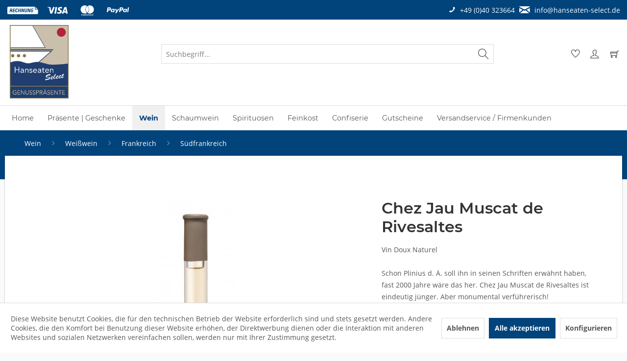

--- FILE ---
content_type: text/html; charset=UTF-8
request_url: https://www.hanseaten-select.de/wein/weisswein/frankreich/suedfrankreich/chez-jau-muscat-de-rivesaltes
body_size: 22129
content:
<!DOCTYPE html> <html class="no-js" lang="de" itemscope="itemscope" itemtype="https://schema.org/WebPage"> <head> <meta charset="utf-8"> <meta name="author" content="" /> <meta name="robots" content="index,follow" /> <meta name="revisit-after" content="15 days" /> <meta name="keywords" content="Weine, Trauben, Jau, Die, Muscat, Pyrenäen, Frische, Frucht, verleiht., Château, de, Nahe, elegante, zählt, schönsten, berühmtesten, sicher, sympathischsten, Weingütern, Süße-Säure-Balance" /> <meta name="description" content="Vin Doux NaturelSchon Plinius d. Ä. soll ihn in seinen Schriften erwähnt haben, fast 2000 Jahre wäre das her. Chez Jau Muscat de Rivesaltes ist einde…" /> <meta property="og:type" content="product" /> <meta property="og:site_name" content="Hanseaten Select" /> <meta property="og:url" content="https://www.hanseaten-select.de/wein/weisswein/frankreich/suedfrankreich/chez-jau-muscat-de-rivesaltes" /> <meta property="og:title" content="Chez Jau Muscat de Rivesaltes" /> <meta property="og:description" content="Nahe der spanischen Grenze, zwischen den Corbières im Norden und den Pyrenäen im Süden liegt das Reich des Muscat-de-Rivesaltes. Die Weine dieser…" /> <meta property="og:image" content="https://www.hanseaten-select.de/media/image/09/38/ff/Jau-Muscat-de-Rivesaltes.jpg" /> <meta property="product:brand" content="Weinservice Bonn" /> <meta property="product:price" content="15,90" /> <meta property="product:product_link" content="https://www.hanseaten-select.de/wein/weisswein/frankreich/suedfrankreich/chez-jau-muscat-de-rivesaltes" /> <meta name="twitter:card" content="product" /> <meta name="twitter:site" content="Hanseaten Select" /> <meta name="twitter:title" content="Chez Jau Muscat de Rivesaltes" /> <meta name="twitter:description" content="Nahe der spanischen Grenze, zwischen den Corbières im Norden und den Pyrenäen im Süden liegt das Reich des Muscat-de-Rivesaltes. Die Weine dieser…" /> <meta name="twitter:image" content="https://www.hanseaten-select.de/media/image/09/38/ff/Jau-Muscat-de-Rivesaltes.jpg" /> <meta itemprop="copyrightHolder" content="Hanseaten Select" /> <meta itemprop="copyrightYear" content="2014" /> <meta itemprop="isFamilyFriendly" content="True" /> <meta itemprop="image" content="https://www.hanseaten-select.de/media/image/cb/a3/6b/logo-hanseaten-select.jpg" /> <meta name="viewport" content="width=device-width, initial-scale=1.0"> <meta name="mobile-web-app-capable" content="yes"> <meta name="apple-mobile-web-app-title" content="Hanseaten Select"> <meta name="apple-mobile-web-app-capable" content="yes"> <meta name="apple-mobile-web-app-status-bar-style" content="default"> <link rel="apple-touch-icon-precomposed" href="https://www.hanseaten-select.de/media/image/cb/a3/6b/logo-hanseaten-select.jpg"> <link rel="shortcut icon" href="https://www.hanseaten-select.de/media/image/61/3f/6e/hanseaten-faviconF1oQME6UuiTH2.png"> <meta name="msapplication-navbutton-color" content="#01437B" /> <meta name="application-name" content="Hanseaten Select" /> <meta name="msapplication-starturl" content="https://www.hanseaten-select.de/" /> <meta name="msapplication-window" content="width=1024;height=768" /> <meta name="msapplication-TileImage" content="https://www.hanseaten-select.de/media/image/cb/a3/6b/logo-hanseaten-select.jpg"> <meta name="msapplication-TileColor" content="#01437B"> <meta name="theme-color" content="#01437B" /> <link rel="canonical" href="https://www.hanseaten-select.de/wein/weisswein/frankreich/suedfrankreich/chez-jau-muscat-de-rivesaltes" /> <title itemprop="name"> Chez Jau Muscat de Rivesaltes | Südfrankreich | Frankreich | Weißwein | Wein | Hanseaten Select</title> <link href="/web/cache/1765990464_98091e15aebb0ce856a99ab09ba7a588.css" media="all" rel="stylesheet" type="text/css" /> </head> <body class="is--ctl-detail is--act-indexhas--product-set--sticky-box" > <div data-paypalUnifiedMetaDataContainer="true" data-paypalUnifiedRestoreOrderNumberUrl="https://www.hanseaten-select.de/widgets/PaypalUnifiedOrderNumber/restoreOrderNumber" class="is--hidden"> </div> <div class="page-wrap"> <noscript class="noscript-main"> <div class="alert is--warning"> <div class="alert--icon"> <i class="icon--element icon--warning"></i> </div> <div class="alert--content"> Um Hanseaten&#x20;Select in vollem Umfang nutzen zu k&ouml;nnen, empfehlen wir Ihnen Javascript in Ihrem Browser zu aktiveren. </div> </div> </noscript> <div class="payments-panel payments-panel--header payments-panel-hidden zenit--visible-xs zenit--visible-s zenit--visible-m zenit--visible-l zenit--visible-xl "> <div class="container block-group"> <div class="block block--payments payment-methods-default hover-animation"> <ul> <li> <i class="zenit-payment-icon-rechnung"></i> </li> <li> <i class="zenit-payment-icon-visa"></i> </li> <li> <i class="zenit-payment-icon-mastercard"></i> </li> <li> <i class="zenit-payment-icon-paypal"></i> </li> <li> <i class=""></i> </li> </ul> </div> <div class="block block--info "> <ul> <li><a href="tel:+4940323664" title="+49 (0)40 323664"><i class="icon--phone"></i> <span>+49 (0)40 323664</span></a></li> <li><a href="mailto:info@hanseaten-select.de" title="info@hanseaten-select.de"><i class="icon--mail"></i> <span>info@hanseaten-select.de</span></a></li> </ul> </div> </div> </div> <header class="header-main"> <div class="container header--navigation"> <div class="logo-main block-group" role="banner"> <div class="logo--shop block"> <a class="logo--link" href="https://www.hanseaten-select.de/" title="Hanseaten Select - zur Startseite wechseln"> <picture> <source srcset="https://www.hanseaten-select.de/media/image/cb/a3/6b/logo-hanseaten-select.jpg" media="(min-width: 78.75em)"> <source srcset="https://www.hanseaten-select.de/media/image/cb/a3/6b/logo-hanseaten-select.jpg" media="(min-width: 64em)"> <source srcset="https://www.hanseaten-select.de/media/image/cb/a3/6b/logo-hanseaten-select.jpg" media="(min-width: 48em)"> <img srcset="https://www.hanseaten-select.de/media/image/cb/a3/6b/logo-hanseaten-select.jpg" alt="Hanseaten Select - zur Startseite wechseln" /> </picture> </a> </div> </div> <nav class="shop--navigation block-group"> <ul class="navigation--list block-group" role="menubar"> <li class="navigation--entry entry--menu-left" role="menuitem"> <a class="entry--link entry--trigger btn is--icon-left" href="#offcanvas--left" data-offcanvas="true" data-offCanvasSelector=".sidebar-main" aria-label="Menü"> <i class="icon--menu"></i> Menü </a> </li> <li class="navigation--entry entry--search" role="menuitem" data-search="true" aria-haspopup="true" data-minLength="3"> <a class="btn entry--link entry--trigger" href="#show-hide--search" title="Suche anzeigen / schließen" aria-label="Suche anzeigen / schließen"> <i class="icon--search"></i> <span class="search--display">Suchen</span> </a> <form action="/search" method="get" class="main-search--form"> <input type="search" name="sSearch" aria-label="Suchbegriff..." class="main-search--field" autocomplete="off" autocapitalize="off" placeholder="Suchbegriff..." maxlength="30" /> <button type="submit" class="main-search--button" aria-label="Suchen"> <i class="icon--search"></i> <span class="main-search--text">Suchen</span> </button> <div class="form--ajax-loader">&nbsp;</div> </form> <div class="main-search--results"></div> </li>  <li class="navigation--entry entry--notepad" role="menuitem"> <a href="https://www.hanseaten-select.de/note" title="Merkzettel" aria-label="Merkzettel" class="btn"> <i class="icon--heart"></i> </a> </li> <li class="navigation--entry entry--account with-slt" role="menuitem" data-offcanvas="true" data-offCanvasSelector=".account--dropdown-navigation"> <a href="https://www.hanseaten-select.de/account" title="Mein Konto" aria-label="Mein Konto" class="btn is--icon-left entry--link account--link"> <i class="icon--account"></i> <span class="account--display"> Mein Konto </span> </a> <div class="account--dropdown-navigation"> <div class="navigation--smartphone"> <div class="entry--close-off-canvas"> <a href="#close-account-menu" class="account--close-off-canvas" title="Menü schließen" aria-label="Menü schließen"> Menü schließen <i class="icon--arrow-right"></i> </a> </div> </div> <div class="account--menu is--rounded is--personalized"> <span class="navigation--headline"> Mein Konto </span> <div class="account--menu-container"> <ul class="sidebar--navigation navigation--list is--level0 show--active-items"> <li class="navigation--entry"> <span class="navigation--signin"> <a href="https://www.hanseaten-select.de/account#hide-registration" class="blocked--link btn is--primary navigation--signin-btn" data-collapseTarget="#registration" data-action="close"> Anmelden </a> <span class="navigation--register"> oder <a href="https://www.hanseaten-select.de/account#show-registration" class="blocked--link" data-collapseTarget="#registration" data-action="open"> registrieren </a> </span> </span> </li> <li class="navigation--entry"> <a href="https://www.hanseaten-select.de/account" title="Übersicht" class="navigation--link"> Übersicht </a> </li> <li class="navigation--entry"> <a href="https://www.hanseaten-select.de/account/profile" title="Persönliche Daten" class="navigation--link" rel="nofollow"> Persönliche Daten </a> </li> <li class="navigation--entry"> <a href="https://www.hanseaten-select.de/address/index/sidebar/" title="Adressen" class="navigation--link" rel="nofollow"> Adressen </a> </li> <li class="navigation--entry"> <a href="https://www.hanseaten-select.de/account/payment" title="Zahlungsarten" class="navigation--link" rel="nofollow"> Zahlungsarten </a> </li> <li class="navigation--entry"> <a href="https://www.hanseaten-select.de/note" title="Merkzettel" class="navigation--link" rel="nofollow"> Merkzettel </a> </li> <li class="navigation--entry"> <a href="https://www.hanseaten-select.de/EasyCoupon/list" title="Meine Gutscheine" class="navigation--link"> Meine Gutscheine </a> </li> </ul> </div> </div> </div> </li> <li class="navigation--entry entry--cart" role="menuitem"> <a class="btn is--icon-left cart--link" href="https://www.hanseaten-select.de/checkout/cart" title="Warenkorb" aria-label="Warenkorb"> <span class="cart--display"> Warenkorb </span> <span class="badge is--primary is--minimal cart--quantity is--hidden">0</span> <i class="icon--basket"></i> <span class="cart--amount"> 0,00&nbsp;&euro; * </span> </a> <div class="ajax-loader">&nbsp;</div> </li>  </ul> </nav> <div class="container--ajax-cart" data-collapse-cart="true" data-displayMode="offcanvas"></div> </div> </header> <nav class="navigation-main"> <div class="container" data-menu-scroller="true" data-listSelector=".navigation--list.container" data-viewPortSelector=".navigation--list-wrapper"> <div class="navigation--list-wrapper"> <ul class="navigation--list container" role="menubar" itemscope="itemscope" itemtype="https://schema.org/SiteNavigationElement"> <li class="navigation--entry is--home" role="menuitem"><a class="navigation--link is--first" href="https://www.hanseaten-select.de/" title="Home" aria-label="Home" itemprop="url"><span itemprop="name">Home</span></a></li><li class="navigation--entry" role="menuitem"><a class="navigation--link" href="https://www.hanseaten-select.de/praesente-geschenke/" title="Präsente | Geschenke" aria-label="Präsente | Geschenke" itemprop="url"><span itemprop="name">Präsente | Geschenke</span></a></li><li class="navigation--entry is--active" role="menuitem"><a class="navigation--link is--active" href="https://www.hanseaten-select.de/wein/" title="Wein" aria-label="Wein" itemprop="url"><span itemprop="name">Wein</span></a></li><li class="navigation--entry" role="menuitem"><a class="navigation--link" href="https://www.hanseaten-select.de/schaumwein/" title="Schaumwein" aria-label="Schaumwein" itemprop="url"><span itemprop="name">Schaumwein</span></a></li><li class="navigation--entry" role="menuitem"><a class="navigation--link" href="https://www.hanseaten-select.de/spirituosen/" title="Spirituosen" aria-label="Spirituosen" itemprop="url"><span itemprop="name">Spirituosen</span></a></li><li class="navigation--entry" role="menuitem"><a class="navigation--link" href="https://www.hanseaten-select.de/feinkost/" title="Feinkost" aria-label="Feinkost" itemprop="url"><span itemprop="name">Feinkost</span></a></li><li class="navigation--entry" role="menuitem"><a class="navigation--link" href="https://www.hanseaten-select.de/confiserie/" title="Confiserie" aria-label="Confiserie" itemprop="url"><span itemprop="name">Confiserie</span></a></li><li class="navigation--entry" role="menuitem"><a class="navigation--link" href="https://www.hanseaten-select.de/gutscheine/" title="Gutscheine" aria-label="Gutscheine" itemprop="url"><span itemprop="name">Gutscheine</span></a></li><li class="navigation--entry" role="menuitem"><a class="navigation--link" href="https://www.hanseaten-select.de/versandservice-firmenkunden/" title="Versandservice / Firmenkunden" aria-label="Versandservice / Firmenkunden" itemprop="url"><span itemprop="name">Versandservice / Firmenkunden</span></a></li> </ul> </div> <div class="advanced-menu" data-advanced-menu="true" data-hoverDelay="250"> <div class="menu--container"> <div class="button-container"> <a href="https://www.hanseaten-select.de/praesente-geschenke/" class="button--category" aria-label="Zur Kategorie Präsente | Geschenke" title="Zur Kategorie Präsente | Geschenke"> <i class="icon--arrow-right"></i> Zur Kategorie Präsente | Geschenke </a> <span class="button--close"> <i class="icon--cross"></i> </span> </div> <div class="content--wrapper has--content has--teaser"> <ul class="menu--list menu--level-0 columns--2" style="width: 50%;"> <li class="menu--list-item item--level-0" style="width: 100%"> <a href="https://www.hanseaten-select.de/praesente-geschenke/ostern/" class="menu--list-item-link" aria-label="Ostern" title="Ostern">Ostern</a> <ul class="menu--list menu--level-1 columns--2"> <li class="menu--list-item item--level-1"> <a href="https://www.hanseaten-select.de/praesente-geschenke/ostern/ostergeschenke/" class="menu--list-item-link" aria-label="Ostergeschenke" title="Ostergeschenke">Ostergeschenke</a> </li> <li class="menu--list-item item--level-1"> <a href="https://www.hanseaten-select.de/praesente-geschenke/ostern/hanseaten-select/" class="menu--list-item-link" aria-label="Hanseaten Select" title="Hanseaten Select">Hanseaten Select</a> </li> <li class="menu--list-item item--level-1"> <a href="https://www.hanseaten-select.de/praesente-geschenke/ostern/kleine-geschenke-bis-10-euro/" class="menu--list-item-link" aria-label="Kleine Geschenke bis 10 Euro" title="Kleine Geschenke bis 10 Euro">Kleine Geschenke bis 10 Euro</a> </li> <li class="menu--list-item item--level-1"> <a href="https://www.hanseaten-select.de/praesente-geschenke/ostern/niederegger/" class="menu--list-item-link" aria-label="Niederegger" title="Niederegger">Niederegger</a> </li> </ul> </li> <li class="menu--list-item item--level-0" style="width: 100%"> <a href="https://www.hanseaten-select.de/praesente-geschenke/maritim-und-hanseatisch/" class="menu--list-item-link" aria-label="Maritim und Hanseatisch" title="Maritim und Hanseatisch">Maritim und Hanseatisch</a> </li> <li class="menu--list-item item--level-0" style="width: 100%"> <a href="https://www.hanseaten-select.de/praesente-geschenke/gourmetpraesente/" class="menu--list-item-link" aria-label="Gourmetpräsente" title="Gourmetpräsente">Gourmetpräsente</a> </li> <li class="menu--list-item item--level-0" style="width: 100%"> <a href="https://www.hanseaten-select.de/praesente-geschenke/weinpraesente/" class="menu--list-item-link" aria-label="Weinpräsente" title="Weinpräsente">Weinpräsente</a> </li> <li class="menu--list-item item--level-0" style="width: 100%"> <a href="https://www.hanseaten-select.de/praesente-geschenke/ohne-alkohol/" class="menu--list-item-link" aria-label="ohne Alkohol" title="ohne Alkohol">ohne Alkohol</a> </li> <li class="menu--list-item item--level-0" style="width: 100%"> <a href="https://www.hanseaten-select.de/praesente-geschenke/weitere-geschenkideen/" class="menu--list-item-link" aria-label="weitere Geschenkideen" title="weitere Geschenkideen">weitere Geschenkideen</a> </li> <li class="menu--list-item item--level-0" style="width: 100%"> <a href="https://www.hanseaten-select.de/praesente-geschenke/geschenkverpackungen/" class="menu--list-item-link" aria-label="Geschenkverpackungen" title="Geschenkverpackungen">Geschenkverpackungen</a> </li> <li class="menu--list-item item--level-0" style="width: 100%"> <a href="https://www.hanseaten-select.de/praesente-geschenke/weihnachten/" class="menu--list-item-link" aria-label="Weihnachten" title="Weihnachten">Weihnachten</a> <ul class="menu--list menu--level-1 columns--2"> </ul> </li> </ul> <div class="menu--delimiter" style="right: 50%;"></div> <div class="menu--teaser" style="width: 50%;"> <div class="teaser--headline">Präsentversand Feinkost, Delikatessen & Präsentkörbe online bestellen</div> <div class="teaser--text"> Im Hanseaten Select Präsentversand können Sie erlesene Weine, Gourmetpräsente, schokoladige Spezialitäten und regionale Feinkostartikel, Präsentkörbe Hamburg Maritim und andere Feinkost Geschenke online bestellen. Bei uns finden Sie ein... <a class="teaser--text-link" href="https://www.hanseaten-select.de/praesente-geschenke/" aria-label="mehr erfahren" title="mehr erfahren"> mehr erfahren </a> </div> </div> </div> </div> <div class="menu--container"> <div class="button-container"> <a href="https://www.hanseaten-select.de/wein/" class="button--category" aria-label="Zur Kategorie Wein" title="Zur Kategorie Wein"> <i class="icon--arrow-right"></i> Zur Kategorie Wein </a> <span class="button--close"> <i class="icon--cross"></i> </span> </div> <div class="content--wrapper has--content has--teaser"> <ul class="menu--list menu--level-0 columns--2" style="width: 50%;"> <li class="menu--list-item item--level-0" style="width: 100%"> <a href="https://www.hanseaten-select.de/wein/rotwein/" class="menu--list-item-link" aria-label="Rotwein" title="Rotwein">Rotwein</a> <ul class="menu--list menu--level-1 columns--2"> <li class="menu--list-item item--level-1"> <a href="https://www.hanseaten-select.de/wein/rotwein/frankreich/" class="menu--list-item-link" aria-label="Frankreich" title="Frankreich">Frankreich</a> </li> <li class="menu--list-item item--level-1"> <a href="https://www.hanseaten-select.de/wein/rotwein/italien/" class="menu--list-item-link" aria-label="Italien" title="Italien">Italien</a> </li> <li class="menu--list-item item--level-1"> <a href="https://www.hanseaten-select.de/wein/rotwein/spanien/" class="menu--list-item-link" aria-label="Spanien" title="Spanien">Spanien</a> </li> <li class="menu--list-item item--level-1"> <a href="https://www.hanseaten-select.de/wein/rotwein/deutschland/" class="menu--list-item-link" aria-label="Deutschland" title="Deutschland">Deutschland</a> </li> <li class="menu--list-item item--level-1"> <a href="https://www.hanseaten-select.de/wein/rotwein/suedafrika/" class="menu--list-item-link" aria-label="Südafrika" title="Südafrika">Südafrika</a> </li> <li class="menu--list-item item--level-1"> <a href="https://www.hanseaten-select.de/wein/rotwein/weitere-laender/" class="menu--list-item-link" aria-label="weitere Länder" title="weitere Länder">weitere Länder</a> </li> </ul> </li> <li class="menu--list-item item--level-0" style="width: 100%"> <a href="https://www.hanseaten-select.de/wein/weisswein/" class="menu--list-item-link" aria-label="Weißwein" title="Weißwein">Weißwein</a> <ul class="menu--list menu--level-1 columns--2"> <li class="menu--list-item item--level-1"> <a href="https://www.hanseaten-select.de/wein/weisswein/frankreich/" class="menu--list-item-link" aria-label="Frankreich" title="Frankreich">Frankreich</a> </li> <li class="menu--list-item item--level-1"> <a href="https://www.hanseaten-select.de/wein/weisswein/italien/" class="menu--list-item-link" aria-label="Italien" title="Italien">Italien</a> </li> <li class="menu--list-item item--level-1"> <a href="https://www.hanseaten-select.de/wein/weisswein/spanien/" class="menu--list-item-link" aria-label="Spanien" title="Spanien">Spanien</a> </li> <li class="menu--list-item item--level-1"> <a href="https://www.hanseaten-select.de/wein/weisswein/deutschland/" class="menu--list-item-link" aria-label="Deutschland" title="Deutschland">Deutschland</a> </li> <li class="menu--list-item item--level-1"> <a href="https://www.hanseaten-select.de/wein/weisswein/suedafrika/" class="menu--list-item-link" aria-label="Südafrika" title="Südafrika">Südafrika</a> </li> <li class="menu--list-item item--level-1"> <a href="https://www.hanseaten-select.de/wein/weisswein/weitere-laender/" class="menu--list-item-link" aria-label="weitere Länder" title="weitere Länder">weitere Länder</a> </li> </ul> </li> <li class="menu--list-item item--level-0" style="width: 100%"> <a href="https://www.hanseaten-select.de/wein/rosewein/" class="menu--list-item-link" aria-label="Roséwein" title="Roséwein">Roséwein</a> <ul class="menu--list menu--level-1 columns--2"> <li class="menu--list-item item--level-1"> <a href="https://www.hanseaten-select.de/wein/rosewein/frankreich/" class="menu--list-item-link" aria-label="Frankreich" title="Frankreich">Frankreich</a> </li> <li class="menu--list-item item--level-1"> <a href="https://www.hanseaten-select.de/wein/rosewein/italien/" class="menu--list-item-link" aria-label="Italien" title="Italien">Italien</a> </li> <li class="menu--list-item item--level-1"> <a href="https://www.hanseaten-select.de/wein/rosewein/deutschland/" class="menu--list-item-link" aria-label="Deutschland" title="Deutschland">Deutschland</a> </li> <li class="menu--list-item item--level-1"> <a href="https://www.hanseaten-select.de/wein/rosewein/suedafrika/" class="menu--list-item-link" aria-label="Südafrika" title="Südafrika">Südafrika</a> </li> </ul> </li> <li class="menu--list-item item--level-0" style="width: 100%"> <a href="https://www.hanseaten-select.de/wein/sondergroessen-raritaeten/" class="menu--list-item-link" aria-label="Sondergrößen / Raritäten" title="Sondergrößen / Raritäten">Sondergrößen / Raritäten</a> <ul class="menu--list menu--level-1 columns--2"> <li class="menu--list-item item--level-1"> <a href="https://www.hanseaten-select.de/wein/sondergroessen-raritaeten/frankreich/" class="menu--list-item-link" aria-label="Frankreich" title="Frankreich">Frankreich</a> </li> <li class="menu--list-item item--level-1"> <a href="https://www.hanseaten-select.de/wein/sondergroessen-raritaeten/italien/" class="menu--list-item-link" aria-label="Italien" title="Italien">Italien</a> </li> <li class="menu--list-item item--level-1"> <a href="https://www.hanseaten-select.de/wein/sondergroessen-raritaeten/suedafrika/" class="menu--list-item-link" aria-label="Südafrika" title="Südafrika">Südafrika</a> </li> <li class="menu--list-item item--level-1"> <a href="https://www.hanseaten-select.de/wein/sondergroessen-raritaeten/weitere-laender/" class="menu--list-item-link" aria-label="weitere Länder" title="weitere Länder">weitere Länder</a> </li> </ul> </li> <li class="menu--list-item item--level-0" style="width: 100%"> <a href="https://www.hanseaten-select.de/wein/alkoholfrei/" class="menu--list-item-link" aria-label="Alkoholfrei" title="Alkoholfrei">Alkoholfrei</a> </li> </ul> <div class="menu--delimiter" style="right: 50%;"></div> <div class="menu--teaser" style="width: 50%;"> <div class="teaser--headline">Wein online bestellen</div> <div class="teaser--text"> Wein online kaufen – bequem, sicher und mit großer Auswahl Wein online zu kaufen war noch nie so einfach und genussvoll! In unserem Wein-Onlineshop finden Sie eine große Auswahl an hochwertigen Weinen aus aller Welt – sorgfältig... <a class="teaser--text-link" href="https://www.hanseaten-select.de/wein/" aria-label="mehr erfahren" title="mehr erfahren"> mehr erfahren </a> </div> </div> </div> </div> <div class="menu--container"> <div class="button-container"> <a href="https://www.hanseaten-select.de/schaumwein/" class="button--category" aria-label="Zur Kategorie Schaumwein" title="Zur Kategorie Schaumwein"> <i class="icon--arrow-right"></i> Zur Kategorie Schaumwein </a> <span class="button--close"> <i class="icon--cross"></i> </span> </div> <div class="content--wrapper has--content has--teaser"> <ul class="menu--list menu--level-0 columns--2" style="width: 50%;"> <li class="menu--list-item item--level-0" style="width: 100%"> <a href="https://www.hanseaten-select.de/schaumwein/champagner/" class="menu--list-item-link" aria-label="Champagner" title="Champagner">Champagner</a> </li> <li class="menu--list-item item--level-0" style="width: 100%"> <a href="https://www.hanseaten-select.de/schaumwein/sekt-cremant-cava/" class="menu--list-item-link" aria-label="Sekt | Cremant | Cava" title="Sekt | Cremant | Cava">Sekt | Cremant | Cava</a> </li> <li class="menu--list-item item--level-0" style="width: 100%"> <a href="https://www.hanseaten-select.de/schaumwein/prosecco/" class="menu--list-item-link" aria-label="Prosecco" title="Prosecco">Prosecco</a> </li> <li class="menu--list-item item--level-0" style="width: 100%"> <a href="https://www.hanseaten-select.de/schaumwein/grossflaschen/" class="menu--list-item-link" aria-label="Großflaschen" title="Großflaschen">Großflaschen</a> </li> </ul> <div class="menu--delimiter" style="right: 50%;"></div> <div class="menu--teaser" style="width: 50%;"> <div class="teaser--headline">Schaumwein online bestellen</div> <div class="teaser--text"> Top Schaumweine Ein Schaumwein hebt jeden Moment aus dem Alltag heraus. Sei es zuhause oder im Freien. Und bei besonderen Anlässen erst recht. Anlässe gibt es zum Glück immer genug, und wenn wir einfach das Leben feiern. Sekt, Crémant und... <a class="teaser--text-link" href="https://www.hanseaten-select.de/schaumwein/" aria-label="mehr erfahren" title="mehr erfahren"> mehr erfahren </a> </div> </div> </div> </div> <div class="menu--container"> <div class="button-container"> <a href="https://www.hanseaten-select.de/spirituosen/" class="button--category" aria-label="Zur Kategorie Spirituosen" title="Zur Kategorie Spirituosen"> <i class="icon--arrow-right"></i> Zur Kategorie Spirituosen </a> <span class="button--close"> <i class="icon--cross"></i> </span> </div> <div class="content--wrapper has--content has--teaser"> <ul class="menu--list menu--level-0 columns--2" style="width: 50%;"> <li class="menu--list-item item--level-0" style="width: 100%"> <a href="https://www.hanseaten-select.de/spirituosen/gin/" class="menu--list-item-link" aria-label="Gin" title="Gin">Gin</a> </li> <li class="menu--list-item item--level-0" style="width: 100%"> <a href="https://www.hanseaten-select.de/spirituosen/whisky-whiskey/" class="menu--list-item-link" aria-label="Whisky | Whiskey" title="Whisky | Whiskey">Whisky | Whiskey</a> </li> <li class="menu--list-item item--level-0" style="width: 100%"> <a href="https://www.hanseaten-select.de/spirituosen/wodka/" class="menu--list-item-link" aria-label="Wodka" title="Wodka">Wodka</a> </li> <li class="menu--list-item item--level-0" style="width: 100%"> <a href="https://www.hanseaten-select.de/spirituosen/rum/" class="menu--list-item-link" aria-label="Rum" title="Rum">Rum</a> </li> <li class="menu--list-item item--level-0" style="width: 100%"> <a href="https://www.hanseaten-select.de/spirituosen/cognac-brandy/" class="menu--list-item-link" aria-label="Cognac | Brandy" title="Cognac | Brandy">Cognac | Brandy</a> </li> <li class="menu--list-item item--level-0" style="width: 100%"> <a href="https://www.hanseaten-select.de/spirituosen/grappa/" class="menu--list-item-link" aria-label="Grappa" title="Grappa">Grappa</a> </li> <li class="menu--list-item item--level-0" style="width: 100%"> <a href="https://www.hanseaten-select.de/spirituosen/obstbrand/" class="menu--list-item-link" aria-label="Obstbrand" title="Obstbrand">Obstbrand</a> </li> <li class="menu--list-item item--level-0" style="width: 100%"> <a href="https://www.hanseaten-select.de/spirituosen/portwein-sherry/" class="menu--list-item-link" aria-label="Portwein | Sherry" title="Portwein | Sherry">Portwein | Sherry</a> </li> <li class="menu--list-item item--level-0" style="width: 100%"> <a href="https://www.hanseaten-select.de/spirituosen/likoer/" class="menu--list-item-link" aria-label="Likör" title="Likör">Likör</a> </li> <li class="menu--list-item item--level-0" style="width: 100%"> <a href="https://www.hanseaten-select.de/spirituosen/weitere-spirituosen/" class="menu--list-item-link" aria-label="weitere Spirituosen" title="weitere Spirituosen">weitere Spirituosen</a> </li> </ul> <div class="menu--delimiter" style="right: 50%;"></div> <div class="menu--teaser" style="width: 50%;"> <div class="teaser--headline">Spirituosen online bestellen</div> </div> </div> </div> <div class="menu--container"> <div class="button-container"> <a href="https://www.hanseaten-select.de/feinkost/" class="button--category" aria-label="Zur Kategorie Feinkost" title="Zur Kategorie Feinkost"> <i class="icon--arrow-right"></i> Zur Kategorie Feinkost </a> <span class="button--close"> <i class="icon--cross"></i> </span> </div> <div class="content--wrapper has--teaser"> <div class="menu--teaser" style="width: 100%;"> <div class="teaser--headline">Feinkost online bestellen</div> </div> </div> </div> <div class="menu--container"> <div class="button-container"> <a href="https://www.hanseaten-select.de/confiserie/" class="button--category" aria-label="Zur Kategorie Confiserie" title="Zur Kategorie Confiserie"> <i class="icon--arrow-right"></i> Zur Kategorie Confiserie </a> <span class="button--close"> <i class="icon--cross"></i> </span> </div> <div class="content--wrapper has--content has--teaser"> <ul class="menu--list menu--level-0 columns--2" style="width: 50%;"> <li class="menu--list-item item--level-0" style="width: 100%"> <a href="https://www.hanseaten-select.de/confiserie/hanseaten-select/" class="menu--list-item-link" aria-label="Hanseaten Select" title="Hanseaten Select">Hanseaten Select</a> </li> <li class="menu--list-item item--level-0" style="width: 100%"> <a href="https://www.hanseaten-select.de/confiserie/niederegger/" class="menu--list-item-link" aria-label="Niederegger" title="Niederegger">Niederegger</a> </li> <li class="menu--list-item item--level-0" style="width: 100%"> <a href="https://www.hanseaten-select.de/confiserie/dreimeister/" class="menu--list-item-link" aria-label="Dreimeister" title="Dreimeister">Dreimeister</a> </li> <li class="menu--list-item item--level-0" style="width: 100%"> <a href="https://www.hanseaten-select.de/confiserie/weitere-marken/" class="menu--list-item-link" aria-label="weitere Marken" title="weitere Marken">weitere Marken</a> </li> </ul> <div class="menu--delimiter" style="right: 50%;"></div> <div class="menu--teaser" style="width: 50%;"> <div class="teaser--headline">Confiserie online bestellen</div> </div> </div> </div> <div class="menu--container"> <div class="button-container"> <a href="https://www.hanseaten-select.de/gutscheine/" class="button--category" aria-label="Zur Kategorie Gutscheine" title="Zur Kategorie Gutscheine"> <i class="icon--arrow-right"></i> Zur Kategorie Gutscheine </a> <span class="button--close"> <i class="icon--cross"></i> </span> </div> <div class="content--wrapper has--teaser"> <div class="menu--teaser" style="width: 100%;"> <div class="teaser--text"> Vorteile von Gutscheinen: Flexibel einlösbar Ideal für unentschlossene oder weit entfernte Beschenkte Vielfältige Designs und Themen Schnelle Lieferung – oft digital verfügbar Sichere dir jetzt den passenden... <a class="teaser--text-link" href="https://www.hanseaten-select.de/gutscheine/" aria-label="mehr erfahren" title="mehr erfahren"> mehr erfahren </a> </div> </div> </div> </div> <div class="menu--container"> <div class="button-container"> <a href="https://www.hanseaten-select.de/versandservice-firmenkunden/" class="button--category" aria-label="Zur Kategorie Versandservice / Firmenkunden" title="Zur Kategorie Versandservice / Firmenkunden"> <i class="icon--arrow-right"></i> Zur Kategorie Versandservice / Firmenkunden </a> <span class="button--close"> <i class="icon--cross"></i> </span> </div> <div class="content--wrapper has--teaser"> <div class="menu--teaser" style="width: 100%;"> <div class="teaser--headline">Natürlich bieten wir für Ihre Präsente einen kompletten Logistik-Service.Schnell - Terminüberwacht - Günstig!</div> <div class="teaser--text"> Das beinhaltet die Konfektionierung mit Ihren Grußkarten, das bruchgeschützte Verpacken, Postaufliefern und Versandkostenabrechnung. Schnell - Terminüberwacht - Günstig! Ihre uns zu gelieferten Beigaben verpacken wir natürlich kostenfrei mit den... <a class="teaser--text-link" href="https://www.hanseaten-select.de/versandservice-firmenkunden/" aria-label="mehr erfahren" title="mehr erfahren"> mehr erfahren </a> </div> </div> </div> </div> </div> </div> </nav> <nav class="content--breadcrumb block"> <div class="container container-transparent"> <ul class="breadcrumb--list" role="menu" itemscope itemtype="https://schema.org/BreadcrumbList"> <li role="menuitem" class="breadcrumb--entry" itemprop="itemListElement" itemscope itemtype="https://schema.org/ListItem"> <a class="breadcrumb--link" href="https://www.hanseaten-select.de/wein/" title="Wein" itemprop="item"> <link itemprop="url" href="https://www.hanseaten-select.de/wein/" /> <span class="breadcrumb--title" itemprop="name">Wein</span> </a> <meta itemprop="position" content="0" /> </li> <li role="none" class="breadcrumb--separator"> <i class="icon--arrow-right"></i> </li> <li role="menuitem" class="breadcrumb--entry" itemprop="itemListElement" itemscope itemtype="https://schema.org/ListItem"> <a class="breadcrumb--link" href="https://www.hanseaten-select.de/wein/weisswein/" title="Weißwein" itemprop="item"> <link itemprop="url" href="https://www.hanseaten-select.de/wein/weisswein/" /> <span class="breadcrumb--title" itemprop="name">Weißwein</span> </a> <meta itemprop="position" content="1" /> </li> <li role="none" class="breadcrumb--separator"> <i class="icon--arrow-right"></i> </li> <li role="menuitem" class="breadcrumb--entry" itemprop="itemListElement" itemscope itemtype="https://schema.org/ListItem"> <a class="breadcrumb--link" href="https://www.hanseaten-select.de/wein/weisswein/frankreich/" title="Frankreich" itemprop="item"> <link itemprop="url" href="https://www.hanseaten-select.de/wein/weisswein/frankreich/" /> <span class="breadcrumb--title" itemprop="name">Frankreich</span> </a> <meta itemprop="position" content="2" /> </li> <li role="none" class="breadcrumb--separator"> <i class="icon--arrow-right"></i> </li> <li role="menuitem" class="breadcrumb--entry is--active" itemprop="itemListElement" itemscope itemtype="https://schema.org/ListItem"> <a class="breadcrumb--link" href="https://www.hanseaten-select.de/wein/weisswein/frankreich/suedfrankreich/" title="Südfrankreich" itemprop="item"> <link itemprop="url" href="https://www.hanseaten-select.de/wein/weisswein/frankreich/suedfrankreich/" /> <span class="breadcrumb--title" itemprop="name">Südfrankreich</span> </a> <meta itemprop="position" content="3" /> </li> </ul> </div> <style> .content--breadcrumb{ background-repeat: no-repeat !important; background-position: center !important; background-size: cover !important; height: 100px !important; color: #fff !important; text-align: center; background-attachment: fixed; } .is--ctl-listing .content--breadcrumb{ background:#2c3e50 !important; } .is--ctl-detail .content--breadcrumb{ background:#2c3e50 !important; } </style> </nav> <section class="content-main container block-group"> <div class="content-main--inner"> <div id='cookie-consent' class='off-canvas is--left block-transition' data-cookie-consent-manager='true'> <div class='cookie-consent--header cookie-consent--close'> Cookie-Einstellungen <i class="icon--arrow-right"></i> </div> <div class='cookie-consent--description'> Diese Website benutzt Cookies, die für den technischen Betrieb der Website erforderlich sind und stets gesetzt werden. Andere Cookies, die den Komfort bei Benutzung dieser Website erhöhen, der Direktwerbung dienen oder die Interaktion mit anderen Websites und sozialen Netzwerken vereinfachen sollen, werden nur mit Ihrer Zustimmung gesetzt. </div> <div class='cookie-consent--configuration'> <div class='cookie-consent--configuration-header'> <div class='cookie-consent--configuration-header-text'>Konfiguration</div> </div> <div class='cookie-consent--configuration-main'> <div class='cookie-consent--group'> <input type="hidden" class="cookie-consent--group-name" value="technical" /> <label class="cookie-consent--group-state cookie-consent--state-input cookie-consent--required"> <input type="checkbox" name="technical-state" class="cookie-consent--group-state-input" disabled="disabled" checked="checked"/> <span class="cookie-consent--state-input-element"></span> </label> <div class='cookie-consent--group-title' data-collapse-panel='true' data-contentSiblingSelector=".cookie-consent--group-container"> <div class="cookie-consent--group-title-label cookie-consent--state-label"> Technisch erforderlich </div> <span class="cookie-consent--group-arrow is-icon--right"> <i class="icon--arrow-right"></i> </span> </div> <div class='cookie-consent--group-container'> <div class='cookie-consent--group-description'> Diese Cookies sind für die Grundfunktionen des Shops notwendig. </div> <div class='cookie-consent--cookies-container'> <div class='cookie-consent--cookie'> <input type="hidden" class="cookie-consent--cookie-name" value="cookieDeclined" /> <label class="cookie-consent--cookie-state cookie-consent--state-input cookie-consent--required"> <input type="checkbox" name="cookieDeclined-state" class="cookie-consent--cookie-state-input" disabled="disabled" checked="checked" /> <span class="cookie-consent--state-input-element"></span> </label> <div class='cookie--label cookie-consent--state-label'> "Alle Cookies ablehnen" Cookie </div> </div> <div class='cookie-consent--cookie'> <input type="hidden" class="cookie-consent--cookie-name" value="allowCookie" /> <label class="cookie-consent--cookie-state cookie-consent--state-input cookie-consent--required"> <input type="checkbox" name="allowCookie-state" class="cookie-consent--cookie-state-input" disabled="disabled" checked="checked" /> <span class="cookie-consent--state-input-element"></span> </label> <div class='cookie--label cookie-consent--state-label'> "Alle Cookies annehmen" Cookie </div> </div> <div class='cookie-consent--cookie'> <input type="hidden" class="cookie-consent--cookie-name" value="shop" /> <label class="cookie-consent--cookie-state cookie-consent--state-input cookie-consent--required"> <input type="checkbox" name="shop-state" class="cookie-consent--cookie-state-input" disabled="disabled" checked="checked" /> <span class="cookie-consent--state-input-element"></span> </label> <div class='cookie--label cookie-consent--state-label'> Ausgewählter Shop </div> </div> <div class='cookie-consent--cookie'> <input type="hidden" class="cookie-consent--cookie-name" value="csrf_token" /> <label class="cookie-consent--cookie-state cookie-consent--state-input cookie-consent--required"> <input type="checkbox" name="csrf_token-state" class="cookie-consent--cookie-state-input" disabled="disabled" checked="checked" /> <span class="cookie-consent--state-input-element"></span> </label> <div class='cookie--label cookie-consent--state-label'> CSRF-Token </div> </div> <div class='cookie-consent--cookie'> <input type="hidden" class="cookie-consent--cookie-name" value="cookiePreferences" /> <label class="cookie-consent--cookie-state cookie-consent--state-input cookie-consent--required"> <input type="checkbox" name="cookiePreferences-state" class="cookie-consent--cookie-state-input" disabled="disabled" checked="checked" /> <span class="cookie-consent--state-input-element"></span> </label> <div class='cookie--label cookie-consent--state-label'> Cookie-Einstellungen </div> </div> <div class='cookie-consent--cookie'> <input type="hidden" class="cookie-consent--cookie-name" value="x-cache-context-hash" /> <label class="cookie-consent--cookie-state cookie-consent--state-input cookie-consent--required"> <input type="checkbox" name="x-cache-context-hash-state" class="cookie-consent--cookie-state-input" disabled="disabled" checked="checked" /> <span class="cookie-consent--state-input-element"></span> </label> <div class='cookie--label cookie-consent--state-label'> Individuelle Preise </div> </div> <div class='cookie-consent--cookie'> <input type="hidden" class="cookie-consent--cookie-name" value="slt" /> <label class="cookie-consent--cookie-state cookie-consent--state-input cookie-consent--required"> <input type="checkbox" name="slt-state" class="cookie-consent--cookie-state-input" disabled="disabled" checked="checked" /> <span class="cookie-consent--state-input-element"></span> </label> <div class='cookie--label cookie-consent--state-label'> Kunden-Wiedererkennung </div> </div> <div class='cookie-consent--cookie'> <input type="hidden" class="cookie-consent--cookie-name" value="nocache" /> <label class="cookie-consent--cookie-state cookie-consent--state-input cookie-consent--required"> <input type="checkbox" name="nocache-state" class="cookie-consent--cookie-state-input" disabled="disabled" checked="checked" /> <span class="cookie-consent--state-input-element"></span> </label> <div class='cookie--label cookie-consent--state-label'> Kundenspezifisches Caching </div> </div> <div class='cookie-consent--cookie'> <input type="hidden" class="cookie-consent--cookie-name" value="paypal-cookies" /> <label class="cookie-consent--cookie-state cookie-consent--state-input cookie-consent--required"> <input type="checkbox" name="paypal-cookies-state" class="cookie-consent--cookie-state-input" disabled="disabled" checked="checked" /> <span class="cookie-consent--state-input-element"></span> </label> <div class='cookie--label cookie-consent--state-label'> PayPal-Zahlungen </div> </div> <div class='cookie-consent--cookie'> <input type="hidden" class="cookie-consent--cookie-name" value="session" /> <label class="cookie-consent--cookie-state cookie-consent--state-input cookie-consent--required"> <input type="checkbox" name="session-state" class="cookie-consent--cookie-state-input" disabled="disabled" checked="checked" /> <span class="cookie-consent--state-input-element"></span> </label> <div class='cookie--label cookie-consent--state-label'> Session </div> </div> <div class='cookie-consent--cookie'> <input type="hidden" class="cookie-consent--cookie-name" value="currency" /> <label class="cookie-consent--cookie-state cookie-consent--state-input cookie-consent--required"> <input type="checkbox" name="currency-state" class="cookie-consent--cookie-state-input" disabled="disabled" checked="checked" /> <span class="cookie-consent--state-input-element"></span> </label> <div class='cookie--label cookie-consent--state-label'> Währungswechsel </div> </div> </div> </div> </div> <div class='cookie-consent--group'> <input type="hidden" class="cookie-consent--group-name" value="comfort" /> <label class="cookie-consent--group-state cookie-consent--state-input"> <input type="checkbox" name="comfort-state" class="cookie-consent--group-state-input"/> <span class="cookie-consent--state-input-element"></span> </label> <div class='cookie-consent--group-title' data-collapse-panel='true' data-contentSiblingSelector=".cookie-consent--group-container"> <div class="cookie-consent--group-title-label cookie-consent--state-label"> Komfortfunktionen </div> <span class="cookie-consent--group-arrow is-icon--right"> <i class="icon--arrow-right"></i> </span> </div> <div class='cookie-consent--group-container'> <div class='cookie-consent--group-description'> Diese Cookies werden genutzt um das Einkaufserlebnis noch ansprechender zu gestalten, beispielsweise für die Wiedererkennung des Besuchers. </div> <div class='cookie-consent--cookies-container'> <div class='cookie-consent--cookie'> <input type="hidden" class="cookie-consent--cookie-name" value="sUniqueID" /> <label class="cookie-consent--cookie-state cookie-consent--state-input"> <input type="checkbox" name="sUniqueID-state" class="cookie-consent--cookie-state-input" /> <span class="cookie-consent--state-input-element"></span> </label> <div class='cookie--label cookie-consent--state-label'> Merkzettel </div> </div> </div> </div> </div> <div class='cookie-consent--group'> <input type="hidden" class="cookie-consent--group-name" value="statistics" /> <label class="cookie-consent--group-state cookie-consent--state-input"> <input type="checkbox" name="statistics-state" class="cookie-consent--group-state-input"/> <span class="cookie-consent--state-input-element"></span> </label> <div class='cookie-consent--group-title' data-collapse-panel='true' data-contentSiblingSelector=".cookie-consent--group-container"> <div class="cookie-consent--group-title-label cookie-consent--state-label"> Statistik & Tracking </div> <span class="cookie-consent--group-arrow is-icon--right"> <i class="icon--arrow-right"></i> </span> </div> <div class='cookie-consent--group-container'> <div class='cookie-consent--cookies-container'> <div class='cookie-consent--cookie'> <input type="hidden" class="cookie-consent--cookie-name" value="x-ua-device" /> <label class="cookie-consent--cookie-state cookie-consent--state-input"> <input type="checkbox" name="x-ua-device-state" class="cookie-consent--cookie-state-input" /> <span class="cookie-consent--state-input-element"></span> </label> <div class='cookie--label cookie-consent--state-label'> Endgeräteerkennung </div> </div> <div class='cookie-consent--cookie'> <input type="hidden" class="cookie-consent--cookie-name" value="_ga" /> <label class="cookie-consent--cookie-state cookie-consent--state-input"> <input type="checkbox" name="_ga-state" class="cookie-consent--cookie-state-input" /> <span class="cookie-consent--state-input-element"></span> </label> <div class='cookie--label cookie-consent--state-label'> Google Analytics </div> </div> <div class='cookie-consent--cookie'> <input type="hidden" class="cookie-consent--cookie-name" value="partner" /> <label class="cookie-consent--cookie-state cookie-consent--state-input"> <input type="checkbox" name="partner-state" class="cookie-consent--cookie-state-input" /> <span class="cookie-consent--state-input-element"></span> </label> <div class='cookie--label cookie-consent--state-label'> Partnerprogramm </div> </div> </div> </div> </div> </div> </div> <div class="cookie-consent--save"> <input class="cookie-consent--save-button btn is--primary" type="button" value="Einstellungen speichern" /> </div> </div> <aside class="sidebar-main off-canvas"> <div class="navigation--smartphone"> <ul class="navigation--list "> <li class="navigation--entry entry--close-off-canvas"> <a href="#close-categories-menu" title="Menü schließen" class="navigation--link"> Menü schließen <i class="icon--arrow-right"></i> </a> </li> </ul> <div class="mobile--switches">   </div> </div> <div class="sidebar--categories-wrapper" data-subcategory-nav="true" data-mainCategoryId="3" data-categoryId="97" data-fetchUrl="/widgets/listing/getCategory/categoryId/97"> <div class="categories--headline navigation--headline"> Kategorien </div> <div class="sidebar--categories-navigation"> <ul class="sidebar--navigation categories--navigation navigation--list is--drop-down is--level0 is--rounded" role="menu"> <li class="navigation--entry has--sub-children" role="menuitem"> <a class="navigation--link link--go-forward" href="https://www.hanseaten-select.de/praesente-geschenke/" data-categoryId="168" data-fetchUrl="/widgets/listing/getCategory/categoryId/168" title="Präsente | Geschenke" > Präsente | Geschenke <span class="is--icon-right"> <i class="icon--arrow-right"></i> </span> </a> </li> <li class="navigation--entry is--active has--sub-categories has--sub-children" role="menuitem"> <a class="navigation--link is--active has--sub-categories link--go-forward" href="https://www.hanseaten-select.de/wein/" data-categoryId="25" data-fetchUrl="/widgets/listing/getCategory/categoryId/25" title="Wein" > Wein <span class="is--icon-right"> <i class="icon--arrow-right"></i> </span> </a> <ul class="sidebar--navigation categories--navigation navigation--list is--level1 is--rounded" role="menu"> <li class="navigation--entry has--sub-children" role="menuitem"> <a class="navigation--link link--go-forward" href="https://www.hanseaten-select.de/wein/rotwein/" data-categoryId="38" data-fetchUrl="/widgets/listing/getCategory/categoryId/38" title="Rotwein" > Rotwein <span class="is--icon-right"> <i class="icon--arrow-right"></i> </span> </a> </li> <li class="navigation--entry is--active has--sub-categories has--sub-children" role="menuitem"> <a class="navigation--link is--active has--sub-categories link--go-forward" href="https://www.hanseaten-select.de/wein/weisswein/" data-categoryId="39" data-fetchUrl="/widgets/listing/getCategory/categoryId/39" title="Weißwein" > Weißwein <span class="is--icon-right"> <i class="icon--arrow-right"></i> </span> </a> <ul class="sidebar--navigation categories--navigation navigation--list is--level2 navigation--level-high is--rounded" role="menu"> <li class="navigation--entry is--active has--sub-categories has--sub-children" role="menuitem"> <a class="navigation--link is--active has--sub-categories link--go-forward" href="https://www.hanseaten-select.de/wein/weisswein/frankreich/" data-categoryId="88" data-fetchUrl="/widgets/listing/getCategory/categoryId/88" title="Frankreich" > Frankreich <span class="is--icon-right"> <i class="icon--arrow-right"></i> </span> </a> <ul class="sidebar--navigation categories--navigation navigation--list is--level3 navigation--level-high is--rounded" role="menu"> <li class="navigation--entry" role="menuitem"> <a class="navigation--link" href="https://www.hanseaten-select.de/wein/weisswein/frankreich/bordeaux/" data-categoryId="96" data-fetchUrl="/widgets/listing/getCategory/categoryId/96" title="Bordeaux" > Bordeaux </a> </li> <li class="navigation--entry is--active" role="menuitem"> <a class="navigation--link is--active" href="https://www.hanseaten-select.de/wein/weisswein/frankreich/suedfrankreich/" data-categoryId="97" data-fetchUrl="/widgets/listing/getCategory/categoryId/97" title="Südfrankreich" > Südfrankreich </a> </li> <li class="navigation--entry" role="menuitem"> <a class="navigation--link" href="https://www.hanseaten-select.de/wein/weisswein/frankreich/loire/" data-categoryId="98" data-fetchUrl="/widgets/listing/getCategory/categoryId/98" title="Loire" > Loire </a> </li> <li class="navigation--entry" role="menuitem"> <a class="navigation--link" href="https://www.hanseaten-select.de/wein/weisswein/frankreich/burgund/" data-categoryId="99" data-fetchUrl="/widgets/listing/getCategory/categoryId/99" title="Burgund" > Burgund </a> </li> <li class="navigation--entry" role="menuitem"> <a class="navigation--link" href="https://www.hanseaten-select.de/wein/weisswein/frankreich/weitere-regionen/" data-categoryId="136" data-fetchUrl="/widgets/listing/getCategory/categoryId/136" title="weitere Regionen" > weitere Regionen </a> </li> </ul> </li> <li class="navigation--entry has--sub-children" role="menuitem"> <a class="navigation--link link--go-forward" href="https://www.hanseaten-select.de/wein/weisswein/italien/" data-categoryId="90" data-fetchUrl="/widgets/listing/getCategory/categoryId/90" title="Italien" > Italien <span class="is--icon-right"> <i class="icon--arrow-right"></i> </span> </a> </li> <li class="navigation--entry" role="menuitem"> <a class="navigation--link" href="https://www.hanseaten-select.de/wein/weisswein/spanien/" data-categoryId="89" data-fetchUrl="/widgets/listing/getCategory/categoryId/89" title="Spanien" > Spanien </a> </li> <li class="navigation--entry has--sub-children" role="menuitem"> <a class="navigation--link link--go-forward" href="https://www.hanseaten-select.de/wein/weisswein/deutschland/" data-categoryId="91" data-fetchUrl="/widgets/listing/getCategory/categoryId/91" title="Deutschland" > Deutschland <span class="is--icon-right"> <i class="icon--arrow-right"></i> </span> </a> </li> <li class="navigation--entry" role="menuitem"> <a class="navigation--link" href="https://www.hanseaten-select.de/wein/weisswein/suedafrika/" data-categoryId="135" data-fetchUrl="/widgets/listing/getCategory/categoryId/135" title="Südafrika" > Südafrika </a> </li> <li class="navigation--entry" role="menuitem"> <a class="navigation--link" href="https://www.hanseaten-select.de/wein/weisswein/weitere-laender/" data-categoryId="95" data-fetchUrl="/widgets/listing/getCategory/categoryId/95" title="weitere Länder" > weitere Länder </a> </li> </ul> </li> <li class="navigation--entry has--sub-children" role="menuitem"> <a class="navigation--link link--go-forward" href="https://www.hanseaten-select.de/wein/rosewein/" data-categoryId="40" data-fetchUrl="/widgets/listing/getCategory/categoryId/40" title="Roséwein" > Roséwein <span class="is--icon-right"> <i class="icon--arrow-right"></i> </span> </a> </li> <li class="navigation--entry has--sub-children" role="menuitem"> <a class="navigation--link link--go-forward" href="https://www.hanseaten-select.de/wein/sondergroessen-raritaeten/" data-categoryId="41" data-fetchUrl="/widgets/listing/getCategory/categoryId/41" title="Sondergrößen / Raritäten" > Sondergrößen / Raritäten <span class="is--icon-right"> <i class="icon--arrow-right"></i> </span> </a> </li> <li class="navigation--entry" role="menuitem"> <a class="navigation--link" href="https://www.hanseaten-select.de/wein/alkoholfrei/" data-categoryId="197" data-fetchUrl="/widgets/listing/getCategory/categoryId/197" title="Alkoholfrei" > Alkoholfrei </a> </li> </ul> </li> <li class="navigation--entry has--sub-children" role="menuitem"> <a class="navigation--link link--go-forward" href="https://www.hanseaten-select.de/schaumwein/" data-categoryId="14" data-fetchUrl="/widgets/listing/getCategory/categoryId/14" title="Schaumwein" > Schaumwein <span class="is--icon-right"> <i class="icon--arrow-right"></i> </span> </a> </li> <li class="navigation--entry has--sub-children" role="menuitem"> <a class="navigation--link link--go-forward" href="https://www.hanseaten-select.de/spirituosen/" data-categoryId="26" data-fetchUrl="/widgets/listing/getCategory/categoryId/26" title="Spirituosen" > Spirituosen <span class="is--icon-right"> <i class="icon--arrow-right"></i> </span> </a> </li> <li class="navigation--entry" role="menuitem"> <a class="navigation--link" href="https://www.hanseaten-select.de/feinkost/" data-categoryId="52" data-fetchUrl="/widgets/listing/getCategory/categoryId/52" title="Feinkost" > Feinkost </a> </li> <li class="navigation--entry has--sub-children" role="menuitem"> <a class="navigation--link link--go-forward" href="https://www.hanseaten-select.de/confiserie/" data-categoryId="19" data-fetchUrl="/widgets/listing/getCategory/categoryId/19" title="Confiserie" > Confiserie <span class="is--icon-right"> <i class="icon--arrow-right"></i> </span> </a> </li> <li class="navigation--entry" role="menuitem"> <a class="navigation--link" href="https://www.hanseaten-select.de/gutscheine/" data-categoryId="196" data-fetchUrl="/widgets/listing/getCategory/categoryId/196" title="Gutscheine" > Gutscheine </a> </li> <li class="navigation--entry" role="menuitem"> <a class="navigation--link" href="https://www.hanseaten-select.de/versandservice-firmenkunden/" data-categoryId="193" data-fetchUrl="/widgets/listing/getCategory/categoryId/193" title="Versandservice / Firmenkunden" > Versandservice / Firmenkunden </a> </li> </ul> </div> </div> </aside> <div class="content--wrapper"> <div class="content product--details" itemscope itemtype="http://schema.org/Product" data-ajax-wishlist="true" data-compare-ajax="true" data-ajax-variants-container="true"> <div class="product--detail-upper block-group"> <div class="product--image-container image-slider product--image-zoom" data-image-slider="true" data-image-gallery="true" data-maxZoom="1" data-thumbnails=".image--thumbnails" > <div class="image-slider--container no--thumbnails"> <div class="image-slider--slide"> <div class="image--box image-slider--item"> <span class="image--element" data-img-large="https://www.hanseaten-select.de/media/image/b4/39/f2/Jau-Muscat-de-Rivesaltes_1280x1280.jpg" data-img-small="https://www.hanseaten-select.de/media/image/42/a4/fe/Jau-Muscat-de-Rivesaltes_200x200.jpg" data-img-original="https://www.hanseaten-select.de/media/image/09/38/ff/Jau-Muscat-de-Rivesaltes.jpg" data-alt="Chez Jau Muscat de Rivesaltes"> <span class="image--media"> <img srcset="https://www.hanseaten-select.de/media/image/a2/bf/9e/Jau-Muscat-de-Rivesaltes_600x600.jpg, https://www.hanseaten-select.de/media/image/b6/0c/2f/Jau-Muscat-de-Rivesaltes_600x600@2x.jpg 2x" src="https://www.hanseaten-select.de/media/image/a2/bf/9e/Jau-Muscat-de-Rivesaltes_600x600.jpg" alt="Chez Jau Muscat de Rivesaltes" itemprop="image" data-zoom-image="https://www.hanseaten-select.de/media/image/09/38/ff/Jau-Muscat-de-Rivesaltes.jpg" data-sensusimagezoom="1" data-tintcolor="" data-tintopacity="0.5" data-zoomposition="1" data-cusor="default" data-lensZoom="true" data-lensShape="square" data-lensSize="220" data-innerZoom="" /> </span> </span> </div> </div> </div> </div> <div class="product--buybox block"> <meta itemprop="brand" content="Weinservice Bonn"/> <header class="product--header"> <div class="product--info"> <h1 class="product--title" itemprop="name"> Chez Jau Muscat de Rivesaltes </h1> </div> </header> <div> <p>Vin Doux Naturel<br><br>Schon Plinius d. Ä. soll ihn in seinen Schriften erwähnt haben, fast 2000 Jahre wäre das her. Chez Jau Muscat de Rivesaltes ist eindeutig jünger. Aber monumental verführerisch! <br> Am Gaumen kraftvoll, viskos, fast ölig und doch gestrafft mit einem Hauch exotischer Früchte, Noten von Honig, Zitrus und einem Hauch Menthol. </p> </div> <div itemprop="offers" itemscope itemtype="https://schema.org/Offer" class="buybox--inner"> <meta itemprop="priceCurrency" content="EUR"/> <span itemprop="priceSpecification" itemscope itemtype="https://schema.org/PriceSpecification"> <meta itemprop="valueAddedTaxIncluded" content="true"/> </span> <meta itemprop="url" content="https://www.hanseaten-select.de/wein/weisswein/frankreich/suedfrankreich/chez-jau-muscat-de-rivesaltes"/> <div class="product--price price--default"> <span class="price--content content--default"> <meta itemprop="price" content="15.90"> 15,90&nbsp;&euro; </span> </div> <div class='product--price price--unit'> <span class="price--label label--purchase-unit"> Inhalt: </span> 0.75 Liter (<span class="unit--reference-price">21,20&nbsp;&euro;</span> * / 1 Liter) </div> <p class="product--tax" data-content="" data-modalbox="true" data-targetSelector="a" data-mode="ajax"> inkl. MwSt. <a title="Versandkosten" href="https://www.hanseaten-select.de/versandkosten" style="text-decoration:underline">zzgl. Versandkosten</a> </p> <p style="margin-top: 15px;"> Im Fortgang der Bestellung haben Sie die Möglichkeit, Ihren Gruß-/Begleittext einzugeben. </p> <div class="product--delivery"> <link itemprop="availability" href="http://schema.org/LimitedAvailability" /> <p class="delivery--information"> <span class="delivery--text delivery--text-available"> <i class="delivery--status-icon delivery--status-available"></i> </span> </p> </div> <div class="product--configurator"> </div> <form name="sAddToBasket" method="post" action="https://www.hanseaten-select.de/checkout/addArticle" class="buybox--form" data-add-article="true" data-eventName="submit" data-showModal="false" data-addArticleUrl="https://www.hanseaten-select.de/checkout/ajaxAddArticleCart"> <input type="hidden" name="sActionIdentifier" value=""/> <input type="hidden" name="sAddAccessories" id="sAddAccessories" value=""/> <input type="hidden" name="sAdd" value="10556"/> <div class="buybox--button-container block-group"> <div class="buybox--quantity block"> <div class="select-field"> <select id="sQuantity" name="sQuantity" class="quantity--select"> <option value="1">1</option> <option value="2">2</option> <option value="3">3</option> <option value="4">4</option> <option value="5">5</option> <option value="6">6</option> <option value="7">7</option> <option value="8">8</option> <option value="9">9</option> <option value="10">10</option> <option value="11">11</option> <option value="12">12</option> <option value="13">13</option> <option value="14">14</option> <option value="15">15</option> <option value="16">16</option> <option value="17">17</option> <option value="18">18</option> <option value="19">19</option> <option value="20">20</option> <option value="21">21</option> <option value="22">22</option> <option value="23">23</option> <option value="24">24</option> <option value="25">25</option> <option value="26">26</option> <option value="27">27</option> <option value="28">28</option> <option value="29">29</option> <option value="30">30</option> <option value="31">31</option> <option value="32">32</option> <option value="33">33</option> <option value="34">34</option> <option value="35">35</option> <option value="36">36</option> <option value="37">37</option> <option value="38">38</option> <option value="39">39</option> <option value="40">40</option> <option value="41">41</option> <option value="42">42</option> <option value="43">43</option> <option value="44">44</option> <option value="45">45</option> <option value="46">46</option> <option value="47">47</option> <option value="48">48</option> <option value="49">49</option> <option value="50">50</option> <option value="51">51</option> <option value="52">52</option> <option value="53">53</option> <option value="54">54</option> <option value="55">55</option> <option value="56">56</option> <option value="57">57</option> <option value="58">58</option> <option value="59">59</option> <option value="60">60</option> <option value="61">61</option> <option value="62">62</option> <option value="63">63</option> <option value="64">64</option> <option value="65">65</option> <option value="66">66</option> <option value="67">67</option> <option value="68">68</option> <option value="69">69</option> <option value="70">70</option> <option value="71">71</option> <option value="72">72</option> <option value="73">73</option> <option value="74">74</option> <option value="75">75</option> <option value="76">76</option> <option value="77">77</option> <option value="78">78</option> <option value="79">79</option> <option value="80">80</option> <option value="81">81</option> <option value="82">82</option> <option value="83">83</option> <option value="84">84</option> <option value="85">85</option> <option value="86">86</option> <option value="87">87</option> <option value="88">88</option> <option value="89">89</option> <option value="90">90</option> <option value="91">91</option> <option value="92">92</option> <option value="93">93</option> <option value="94">94</option> <option value="95">95</option> <option value="96">96</option> <option value="97">97</option> <option value="98">98</option> <option value="99">99</option> <option value="100">100</option> <option value="101">101</option> <option value="102">102</option> <option value="103">103</option> <option value="104">104</option> <option value="105">105</option> <option value="106">106</option> <option value="107">107</option> <option value="108">108</option> <option value="109">109</option> <option value="110">110</option> <option value="111">111</option> <option value="112">112</option> <option value="113">113</option> <option value="114">114</option> <option value="115">115</option> <option value="116">116</option> <option value="117">117</option> <option value="118">118</option> <option value="119">119</option> <option value="120">120</option> <option value="121">121</option> <option value="122">122</option> <option value="123">123</option> <option value="124">124</option> <option value="125">125</option> <option value="126">126</option> <option value="127">127</option> <option value="128">128</option> <option value="129">129</option> <option value="130">130</option> <option value="131">131</option> <option value="132">132</option> <option value="133">133</option> <option value="134">134</option> <option value="135">135</option> <option value="136">136</option> <option value="137">137</option> <option value="138">138</option> <option value="139">139</option> <option value="140">140</option> <option value="141">141</option> <option value="142">142</option> <option value="143">143</option> <option value="144">144</option> <option value="145">145</option> <option value="146">146</option> <option value="147">147</option> <option value="148">148</option> <option value="149">149</option> <option value="150">150</option> <option value="151">151</option> <option value="152">152</option> <option value="153">153</option> <option value="154">154</option> <option value="155">155</option> <option value="156">156</option> <option value="157">157</option> <option value="158">158</option> <option value="159">159</option> <option value="160">160</option> <option value="161">161</option> <option value="162">162</option> <option value="163">163</option> <option value="164">164</option> <option value="165">165</option> <option value="166">166</option> <option value="167">167</option> <option value="168">168</option> <option value="169">169</option> <option value="170">170</option> <option value="171">171</option> <option value="172">172</option> <option value="173">173</option> <option value="174">174</option> <option value="175">175</option> <option value="176">176</option> <option value="177">177</option> <option value="178">178</option> <option value="179">179</option> <option value="180">180</option> <option value="181">181</option> <option value="182">182</option> <option value="183">183</option> <option value="184">184</option> <option value="185">185</option> <option value="186">186</option> <option value="187">187</option> <option value="188">188</option> <option value="189">189</option> <option value="190">190</option> <option value="191">191</option> <option value="192">192</option> <option value="193">193</option> <option value="194">194</option> <option value="195">195</option> <option value="196">196</option> <option value="197">197</option> <option value="198">198</option> <option value="199">199</option> <option value="200">200</option> <option value="201">201</option> <option value="202">202</option> <option value="203">203</option> <option value="204">204</option> <option value="205">205</option> <option value="206">206</option> <option value="207">207</option> <option value="208">208</option> <option value="209">209</option> <option value="210">210</option> <option value="211">211</option> <option value="212">212</option> <option value="213">213</option> <option value="214">214</option> <option value="215">215</option> <option value="216">216</option> <option value="217">217</option> <option value="218">218</option> <option value="219">219</option> <option value="220">220</option> <option value="221">221</option> <option value="222">222</option> <option value="223">223</option> <option value="224">224</option> <option value="225">225</option> <option value="226">226</option> <option value="227">227</option> <option value="228">228</option> <option value="229">229</option> <option value="230">230</option> <option value="231">231</option> <option value="232">232</option> <option value="233">233</option> <option value="234">234</option> <option value="235">235</option> <option value="236">236</option> <option value="237">237</option> <option value="238">238</option> <option value="239">239</option> <option value="240">240</option> <option value="241">241</option> <option value="242">242</option> <option value="243">243</option> <option value="244">244</option> <option value="245">245</option> <option value="246">246</option> <option value="247">247</option> <option value="248">248</option> <option value="249">249</option> <option value="250">250</option> <option value="251">251</option> <option value="252">252</option> <option value="253">253</option> <option value="254">254</option> <option value="255">255</option> <option value="256">256</option> <option value="257">257</option> <option value="258">258</option> <option value="259">259</option> <option value="260">260</option> <option value="261">261</option> <option value="262">262</option> <option value="263">263</option> <option value="264">264</option> <option value="265">265</option> <option value="266">266</option> <option value="267">267</option> <option value="268">268</option> <option value="269">269</option> <option value="270">270</option> <option value="271">271</option> <option value="272">272</option> <option value="273">273</option> <option value="274">274</option> <option value="275">275</option> <option value="276">276</option> <option value="277">277</option> <option value="278">278</option> <option value="279">279</option> <option value="280">280</option> <option value="281">281</option> <option value="282">282</option> <option value="283">283</option> <option value="284">284</option> <option value="285">285</option> <option value="286">286</option> <option value="287">287</option> <option value="288">288</option> <option value="289">289</option> <option value="290">290</option> <option value="291">291</option> <option value="292">292</option> <option value="293">293</option> <option value="294">294</option> <option value="295">295</option> <option value="296">296</option> <option value="297">297</option> <option value="298">298</option> <option value="299">299</option> <option value="300">300</option> <option value="301">301</option> <option value="302">302</option> <option value="303">303</option> <option value="304">304</option> <option value="305">305</option> <option value="306">306</option> <option value="307">307</option> <option value="308">308</option> <option value="309">309</option> <option value="310">310</option> <option value="311">311</option> <option value="312">312</option> <option value="313">313</option> <option value="314">314</option> <option value="315">315</option> <option value="316">316</option> <option value="317">317</option> <option value="318">318</option> <option value="319">319</option> <option value="320">320</option> <option value="321">321</option> <option value="322">322</option> <option value="323">323</option> <option value="324">324</option> <option value="325">325</option> <option value="326">326</option> <option value="327">327</option> <option value="328">328</option> <option value="329">329</option> <option value="330">330</option> <option value="331">331</option> <option value="332">332</option> <option value="333">333</option> <option value="334">334</option> <option value="335">335</option> <option value="336">336</option> <option value="337">337</option> <option value="338">338</option> <option value="339">339</option> <option value="340">340</option> <option value="341">341</option> <option value="342">342</option> <option value="343">343</option> <option value="344">344</option> <option value="345">345</option> <option value="346">346</option> <option value="347">347</option> <option value="348">348</option> <option value="349">349</option> <option value="350">350</option> <option value="351">351</option> <option value="352">352</option> <option value="353">353</option> <option value="354">354</option> <option value="355">355</option> <option value="356">356</option> <option value="357">357</option> <option value="358">358</option> <option value="359">359</option> <option value="360">360</option> <option value="361">361</option> <option value="362">362</option> <option value="363">363</option> <option value="364">364</option> <option value="365">365</option> <option value="366">366</option> <option value="367">367</option> <option value="368">368</option> <option value="369">369</option> <option value="370">370</option> <option value="371">371</option> <option value="372">372</option> <option value="373">373</option> <option value="374">374</option> <option value="375">375</option> <option value="376">376</option> <option value="377">377</option> <option value="378">378</option> <option value="379">379</option> <option value="380">380</option> <option value="381">381</option> <option value="382">382</option> <option value="383">383</option> <option value="384">384</option> <option value="385">385</option> <option value="386">386</option> <option value="387">387</option> <option value="388">388</option> <option value="389">389</option> <option value="390">390</option> <option value="391">391</option> <option value="392">392</option> <option value="393">393</option> <option value="394">394</option> <option value="395">395</option> <option value="396">396</option> <option value="397">397</option> <option value="398">398</option> <option value="399">399</option> <option value="400">400</option> <option value="401">401</option> <option value="402">402</option> <option value="403">403</option> <option value="404">404</option> <option value="405">405</option> <option value="406">406</option> <option value="407">407</option> <option value="408">408</option> <option value="409">409</option> <option value="410">410</option> <option value="411">411</option> <option value="412">412</option> <option value="413">413</option> <option value="414">414</option> <option value="415">415</option> <option value="416">416</option> <option value="417">417</option> <option value="418">418</option> <option value="419">419</option> <option value="420">420</option> <option value="421">421</option> <option value="422">422</option> <option value="423">423</option> <option value="424">424</option> <option value="425">425</option> <option value="426">426</option> <option value="427">427</option> <option value="428">428</option> <option value="429">429</option> <option value="430">430</option> <option value="431">431</option> <option value="432">432</option> <option value="433">433</option> <option value="434">434</option> <option value="435">435</option> <option value="436">436</option> <option value="437">437</option> <option value="438">438</option> <option value="439">439</option> <option value="440">440</option> <option value="441">441</option> <option value="442">442</option> <option value="443">443</option> <option value="444">444</option> <option value="445">445</option> <option value="446">446</option> <option value="447">447</option> <option value="448">448</option> <option value="449">449</option> <option value="450">450</option> <option value="451">451</option> <option value="452">452</option> <option value="453">453</option> <option value="454">454</option> <option value="455">455</option> <option value="456">456</option> <option value="457">457</option> <option value="458">458</option> <option value="459">459</option> <option value="460">460</option> <option value="461">461</option> <option value="462">462</option> <option value="463">463</option> <option value="464">464</option> <option value="465">465</option> <option value="466">466</option> <option value="467">467</option> <option value="468">468</option> <option value="469">469</option> <option value="470">470</option> <option value="471">471</option> <option value="472">472</option> <option value="473">473</option> <option value="474">474</option> <option value="475">475</option> <option value="476">476</option> <option value="477">477</option> <option value="478">478</option> <option value="479">479</option> <option value="480">480</option> <option value="481">481</option> <option value="482">482</option> <option value="483">483</option> <option value="484">484</option> <option value="485">485</option> <option value="486">486</option> <option value="487">487</option> <option value="488">488</option> <option value="489">489</option> <option value="490">490</option> <option value="491">491</option> <option value="492">492</option> <option value="493">493</option> <option value="494">494</option> <option value="495">495</option> <option value="496">496</option> <option value="497">497</option> <option value="498">498</option> <option value="499">499</option> <option value="500">500</option> <option value="501">501</option> <option value="502">502</option> <option value="503">503</option> <option value="504">504</option> <option value="505">505</option> <option value="506">506</option> <option value="507">507</option> <option value="508">508</option> <option value="509">509</option> <option value="510">510</option> <option value="511">511</option> <option value="512">512</option> <option value="513">513</option> <option value="514">514</option> <option value="515">515</option> <option value="516">516</option> <option value="517">517</option> <option value="518">518</option> <option value="519">519</option> <option value="520">520</option> <option value="521">521</option> <option value="522">522</option> <option value="523">523</option> <option value="524">524</option> <option value="525">525</option> <option value="526">526</option> <option value="527">527</option> <option value="528">528</option> <option value="529">529</option> <option value="530">530</option> <option value="531">531</option> <option value="532">532</option> <option value="533">533</option> <option value="534">534</option> <option value="535">535</option> <option value="536">536</option> <option value="537">537</option> <option value="538">538</option> <option value="539">539</option> <option value="540">540</option> <option value="541">541</option> <option value="542">542</option> <option value="543">543</option> <option value="544">544</option> <option value="545">545</option> <option value="546">546</option> <option value="547">547</option> <option value="548">548</option> <option value="549">549</option> <option value="550">550</option> <option value="551">551</option> <option value="552">552</option> <option value="553">553</option> <option value="554">554</option> <option value="555">555</option> <option value="556">556</option> <option value="557">557</option> <option value="558">558</option> <option value="559">559</option> <option value="560">560</option> <option value="561">561</option> <option value="562">562</option> <option value="563">563</option> <option value="564">564</option> <option value="565">565</option> <option value="566">566</option> <option value="567">567</option> <option value="568">568</option> <option value="569">569</option> <option value="570">570</option> <option value="571">571</option> <option value="572">572</option> <option value="573">573</option> <option value="574">574</option> <option value="575">575</option> <option value="576">576</option> <option value="577">577</option> <option value="578">578</option> <option value="579">579</option> <option value="580">580</option> <option value="581">581</option> <option value="582">582</option> <option value="583">583</option> <option value="584">584</option> <option value="585">585</option> <option value="586">586</option> <option value="587">587</option> <option value="588">588</option> <option value="589">589</option> <option value="590">590</option> <option value="591">591</option> <option value="592">592</option> <option value="593">593</option> <option value="594">594</option> <option value="595">595</option> <option value="596">596</option> <option value="597">597</option> <option value="598">598</option> <option value="599">599</option> <option value="600">600</option> <option value="601">601</option> <option value="602">602</option> <option value="603">603</option> <option value="604">604</option> <option value="605">605</option> <option value="606">606</option> <option value="607">607</option> <option value="608">608</option> <option value="609">609</option> <option value="610">610</option> <option value="611">611</option> <option value="612">612</option> <option value="613">613</option> <option value="614">614</option> <option value="615">615</option> <option value="616">616</option> <option value="617">617</option> <option value="618">618</option> <option value="619">619</option> <option value="620">620</option> <option value="621">621</option> <option value="622">622</option> <option value="623">623</option> <option value="624">624</option> <option value="625">625</option> <option value="626">626</option> <option value="627">627</option> <option value="628">628</option> <option value="629">629</option> <option value="630">630</option> <option value="631">631</option> <option value="632">632</option> <option value="633">633</option> <option value="634">634</option> <option value="635">635</option> <option value="636">636</option> <option value="637">637</option> <option value="638">638</option> <option value="639">639</option> <option value="640">640</option> <option value="641">641</option> <option value="642">642</option> <option value="643">643</option> <option value="644">644</option> <option value="645">645</option> <option value="646">646</option> <option value="647">647</option> <option value="648">648</option> <option value="649">649</option> <option value="650">650</option> <option value="651">651</option> <option value="652">652</option> <option value="653">653</option> <option value="654">654</option> <option value="655">655</option> <option value="656">656</option> <option value="657">657</option> <option value="658">658</option> <option value="659">659</option> <option value="660">660</option> <option value="661">661</option> <option value="662">662</option> <option value="663">663</option> <option value="664">664</option> <option value="665">665</option> <option value="666">666</option> <option value="667">667</option> <option value="668">668</option> <option value="669">669</option> <option value="670">670</option> <option value="671">671</option> <option value="672">672</option> <option value="673">673</option> <option value="674">674</option> <option value="675">675</option> <option value="676">676</option> <option value="677">677</option> <option value="678">678</option> <option value="679">679</option> <option value="680">680</option> <option value="681">681</option> <option value="682">682</option> <option value="683">683</option> <option value="684">684</option> <option value="685">685</option> <option value="686">686</option> <option value="687">687</option> <option value="688">688</option> <option value="689">689</option> <option value="690">690</option> <option value="691">691</option> <option value="692">692</option> <option value="693">693</option> <option value="694">694</option> <option value="695">695</option> <option value="696">696</option> <option value="697">697</option> <option value="698">698</option> <option value="699">699</option> <option value="700">700</option> <option value="701">701</option> <option value="702">702</option> <option value="703">703</option> <option value="704">704</option> <option value="705">705</option> <option value="706">706</option> <option value="707">707</option> <option value="708">708</option> <option value="709">709</option> <option value="710">710</option> <option value="711">711</option> <option value="712">712</option> <option value="713">713</option> <option value="714">714</option> <option value="715">715</option> <option value="716">716</option> <option value="717">717</option> <option value="718">718</option> <option value="719">719</option> <option value="720">720</option> <option value="721">721</option> <option value="722">722</option> <option value="723">723</option> <option value="724">724</option> <option value="725">725</option> <option value="726">726</option> <option value="727">727</option> <option value="728">728</option> <option value="729">729</option> <option value="730">730</option> <option value="731">731</option> <option value="732">732</option> <option value="733">733</option> <option value="734">734</option> <option value="735">735</option> <option value="736">736</option> <option value="737">737</option> <option value="738">738</option> <option value="739">739</option> <option value="740">740</option> <option value="741">741</option> <option value="742">742</option> <option value="743">743</option> <option value="744">744</option> <option value="745">745</option> <option value="746">746</option> <option value="747">747</option> <option value="748">748</option> <option value="749">749</option> <option value="750">750</option> <option value="751">751</option> <option value="752">752</option> <option value="753">753</option> <option value="754">754</option> <option value="755">755</option> <option value="756">756</option> <option value="757">757</option> <option value="758">758</option> <option value="759">759</option> <option value="760">760</option> <option value="761">761</option> <option value="762">762</option> <option value="763">763</option> <option value="764">764</option> <option value="765">765</option> <option value="766">766</option> <option value="767">767</option> <option value="768">768</option> <option value="769">769</option> <option value="770">770</option> <option value="771">771</option> <option value="772">772</option> <option value="773">773</option> <option value="774">774</option> <option value="775">775</option> <option value="776">776</option> <option value="777">777</option> <option value="778">778</option> <option value="779">779</option> <option value="780">780</option> <option value="781">781</option> <option value="782">782</option> <option value="783">783</option> <option value="784">784</option> <option value="785">785</option> <option value="786">786</option> <option value="787">787</option> <option value="788">788</option> <option value="789">789</option> <option value="790">790</option> <option value="791">791</option> <option value="792">792</option> <option value="793">793</option> <option value="794">794</option> <option value="795">795</option> <option value="796">796</option> <option value="797">797</option> <option value="798">798</option> <option value="799">799</option> <option value="800">800</option> <option value="801">801</option> <option value="802">802</option> <option value="803">803</option> <option value="804">804</option> <option value="805">805</option> <option value="806">806</option> <option value="807">807</option> <option value="808">808</option> <option value="809">809</option> <option value="810">810</option> <option value="811">811</option> <option value="812">812</option> <option value="813">813</option> <option value="814">814</option> <option value="815">815</option> <option value="816">816</option> <option value="817">817</option> <option value="818">818</option> <option value="819">819</option> <option value="820">820</option> <option value="821">821</option> <option value="822">822</option> <option value="823">823</option> <option value="824">824</option> <option value="825">825</option> <option value="826">826</option> <option value="827">827</option> <option value="828">828</option> <option value="829">829</option> <option value="830">830</option> <option value="831">831</option> <option value="832">832</option> <option value="833">833</option> <option value="834">834</option> <option value="835">835</option> <option value="836">836</option> <option value="837">837</option> <option value="838">838</option> <option value="839">839</option> <option value="840">840</option> <option value="841">841</option> <option value="842">842</option> <option value="843">843</option> <option value="844">844</option> <option value="845">845</option> <option value="846">846</option> <option value="847">847</option> <option value="848">848</option> <option value="849">849</option> <option value="850">850</option> <option value="851">851</option> <option value="852">852</option> <option value="853">853</option> <option value="854">854</option> <option value="855">855</option> <option value="856">856</option> <option value="857">857</option> <option value="858">858</option> <option value="859">859</option> <option value="860">860</option> <option value="861">861</option> <option value="862">862</option> <option value="863">863</option> <option value="864">864</option> <option value="865">865</option> <option value="866">866</option> <option value="867">867</option> <option value="868">868</option> <option value="869">869</option> <option value="870">870</option> <option value="871">871</option> <option value="872">872</option> <option value="873">873</option> <option value="874">874</option> <option value="875">875</option> <option value="876">876</option> <option value="877">877</option> <option value="878">878</option> <option value="879">879</option> <option value="880">880</option> <option value="881">881</option> <option value="882">882</option> <option value="883">883</option> <option value="884">884</option> <option value="885">885</option> <option value="886">886</option> <option value="887">887</option> <option value="888">888</option> <option value="889">889</option> <option value="890">890</option> <option value="891">891</option> <option value="892">892</option> <option value="893">893</option> <option value="894">894</option> <option value="895">895</option> <option value="896">896</option> <option value="897">897</option> <option value="898">898</option> <option value="899">899</option> <option value="900">900</option> <option value="901">901</option> <option value="902">902</option> <option value="903">903</option> <option value="904">904</option> <option value="905">905</option> <option value="906">906</option> <option value="907">907</option> <option value="908">908</option> <option value="909">909</option> <option value="910">910</option> <option value="911">911</option> <option value="912">912</option> <option value="913">913</option> <option value="914">914</option> <option value="915">915</option> <option value="916">916</option> <option value="917">917</option> <option value="918">918</option> <option value="919">919</option> <option value="920">920</option> <option value="921">921</option> <option value="922">922</option> <option value="923">923</option> <option value="924">924</option> <option value="925">925</option> <option value="926">926</option> <option value="927">927</option> <option value="928">928</option> <option value="929">929</option> <option value="930">930</option> <option value="931">931</option> <option value="932">932</option> <option value="933">933</option> <option value="934">934</option> <option value="935">935</option> <option value="936">936</option> <option value="937">937</option> <option value="938">938</option> <option value="939">939</option> <option value="940">940</option> <option value="941">941</option> <option value="942">942</option> <option value="943">943</option> <option value="944">944</option> <option value="945">945</option> <option value="946">946</option> <option value="947">947</option> <option value="948">948</option> <option value="949">949</option> <option value="950">950</option> <option value="951">951</option> <option value="952">952</option> <option value="953">953</option> <option value="954">954</option> <option value="955">955</option> <option value="956">956</option> <option value="957">957</option> <option value="958">958</option> <option value="959">959</option> <option value="960">960</option> <option value="961">961</option> <option value="962">962</option> <option value="963">963</option> <option value="964">964</option> <option value="965">965</option> <option value="966">966</option> <option value="967">967</option> <option value="968">968</option> <option value="969">969</option> <option value="970">970</option> <option value="971">971</option> <option value="972">972</option> <option value="973">973</option> <option value="974">974</option> <option value="975">975</option> <option value="976">976</option> <option value="977">977</option> <option value="978">978</option> <option value="979">979</option> <option value="980">980</option> <option value="981">981</option> <option value="982">982</option> <option value="983">983</option> <option value="984">984</option> <option value="985">985</option> <option value="986">986</option> <option value="987">987</option> <option value="988">988</option> <option value="989">989</option> <option value="990">990</option> <option value="991">991</option> <option value="992">992</option> <option value="993">993</option> <option value="994">994</option> <option value="995">995</option> <option value="996">996</option> <option value="997">997</option> <option value="998">998</option> <option value="999">999</option> <option value="1000">1000</option> </select> </div> </div> <button class="buybox--button block btn is--primary is--icon-right is--center is--large" name="In den Warenkorb"> <span class="buy-btn--cart-add">In den</span> <span class="buy-btn--cart-text">Warenkorb</span> <i class="icon--arrow-right"></i> </button> </div> </form> <nav class="product--actions"> <a href="/kontaktformular" class="action--link" rel="nofollow" title="Fragen zum Produkt"> <i class="icon--service"></i> Fragen zum Produkt </a> <form action="https://www.hanseaten-select.de/note/add/ordernumber/10556" method="post" class="action--form"> <button type="submit" class="action--link link--notepad" title="Auf den Merkzettel" data-ajaxUrl="https://www.hanseaten-select.de/note/ajaxAdd/ordernumber/10556" data-text="Gemerkt"> <i class="icon--heart"></i> <span class="action--text">Merken</span> </button> </form> <a href="https://www.hanseaten-select.de/Pixelpdfdata/Articlepdf/id/1317/onumber/10556" target="_blank" rel="nofollow" name="pdfcreate" id="pdfcreate" class="action--link"><i class="icon--printer"></i><span class="frontend_plugins_pixelpdfdata_detail_index">PDF</span></a> </nav> </div> <ul class="product--base-info list--unstyled"> <li class="base-info--entry entry--sku"> <strong class="entry--label"> Artikel-Nr.: </strong> <meta itemprop="productID" content="1317"/> <span class="entry--content" itemprop="sku"> 10556 </span> </li> </ul> <ul class="share-icons"> </ul> </div> </div> <div class="tab-menu--product"> <div class="tab--navigation"> <a href="#" class="tab--link" title="Beschreibung" data-tabName="description">Beschreibung</a> </div> <div class="tab--container-list"> <div class="tab--container"> <div class="tab--header"> <a href="#" class="tab--title" title="Beschreibung">Beschreibung</a> </div> <div class="tab--preview"> Nahe der spanischen Grenze, zwischen den Corbières im Norden und den Pyrenäen im Süden liegt das...<a href="#" class="tab--link" title=" mehr"> mehr</a> </div> <div class="tab--content"> <div class="buttons--off-canvas"> <a href="#" title="Menü schließen" class="close--off-canvas"> <i class="icon--arrow-left"></i> Menü schließen </a> </div> <div class="content--description"> <div class="content--title"> <h2>Produktinformationen "Chez Jau Muscat de Rivesaltes"</h2> </div> <div class="product--description" itemprop="description"> <p>Nahe der spanischen Grenze, zwischen den Corbières im Norden und den Pyrenäen im Süden liegt das Reich des Muscat-de-Rivesaltes. Die Weine dieser größten französischen Appellation für Muscat (Muskateller) sind seit über 2000 Jahren berühmt; bereits Plinius d. Ä. soll den Muscat aus Rivesaltes in seinen Schriften erwähnt haben. Das warme, trockene Mittelmeerklima mit jährlich bis zu 2600 Sonnenstunden bei kaum 600 mm Niederschlägen lässt gesunde Trauben mit dicht konzentrierten Aromen und hohen Zuckerwerten heranreifen. Und die brauchen sie auch. Mindestens 252 g/l natürlichen Zucker müssen die Trauben per Gesetz erreichen, wollen sie zu Muscat-de-Rivesaltes VDN vinifiziert werden. Für einen harmonischen Ausgleich sorgt der Tramontane. Der kalte Wind, der aus den Pyrenäen in die Weinberge bläst, senkt Abend- und Nachttemperaturen und hilft dadurch den Trauben, eine lebhafte Säure zu bewahren, die später dem Wein seine elegante Süße-Säure-Balance und Frische der Frucht verleiht. Château de Jau zählt zu den schönsten, berühmtesten und sicher auch sympathischsten Weingütern der Mittelmeerküste. Seit 1974 ist Jau in Besitz der Familie Dauré, die mit umfangreichen Investitionen und nimmermüdem Engagement nicht nur das exzellente Qualitätsniveau ihrer Weine, sondern auch der Weinbauregion Roussillon insgesamt unter Beweis stellt. Die frischen, fruchtbetonten Weine der Linie 'Chez Jau' unterstreichen die gastfreundliche Seite der Landschaft, die uns herzlich einlädt auf ein Glas randvoll mediterraner Lebensfreude.</p> </div> <div class="product--properties panel has--border"> <table class="product--properties-table"> <tr class="product--properties-row"> <td class="product--properties-label is--bold">Land:</td> <td class="product--properties-value">Frankreich</td> </tr> <tr class="product--properties-row"> <td class="product--properties-label is--bold">Region:</td> <td class="product--properties-value">Südfrankreich</td> </tr> <tr class="product--properties-row"> <td class="product--properties-label is--bold">Rebsorte:</td> <td class="product--properties-value">Muscat</td> </tr> <tr class="product--properties-row"> <td class="product--properties-label is--bold">Alkoholgehalt:</td> <td class="product--properties-value">15,5% Vol.</td> </tr> <tr class="product--properties-row"> <td class="product--properties-label is--bold">Inhaltsgröße:</td> <td class="product--properties-value">0,5L</td> </tr> <tr class="product--properties-row"> <td class="product--properties-label is--bold">Allergenhinweis:</td> <td class="product--properties-value">enthält Sulfite, Milch, Ei</td> </tr> <tr class="product--properties-row"> <td class="product--properties-label is--bold">Anschrift Lebensmittelunternehmer:</td> <td class="product--properties-value">Wein Wolf Import GmbH &amp; Co. Vertriebs KG, Königswinterer Str. 552, D-53227 Bonn</td> </tr> </table> </div> <script type="text/javascript">
function nl_toggle_accordion(id) {
var el = document.getElementById('option_'+id);
var arrow = document.getElementById('toggle-arrow_'+id);
if(el.getAttribute('data-visible') === 'true') {
el.style = 'display: none;';
el.setAttribute('data-visible', 'false');
arrow.className = 'icon--arrow-down';
return;
}
el.style = 'display: block;';
el.setAttribute('data-visible', 'true');
arrow.className = 'icon--arrow-up';
}
</script> <ul class="content--list list--unstyled"> </ul> </div> </div> </div> </div> </div> <div class="tab-menu--cross-selling"> <div class="tab--navigation"> <a href="#content--also-bought" title="Kunden kauften auch" class="tab--link">Kunden kauften auch</a> <a href="#content--customer-viewed" title="Kunden haben sich ebenfalls angesehen" class="tab--link">Kunden haben sich ebenfalls angesehen</a> </div> <div class="tab--container-list"> <div class="tab--container" data-tab-id="alsobought"> <div class="tab--header"> <a href="#" class="tab--title" title="Kunden kauften auch">Kunden kauften auch</a> </div> <div class="tab--content content--also-bought"> </div> </div> <div class="tab--container" data-tab-id="alsoviewed"> <div class="tab--header"> <a href="#" class="tab--title" title="Kunden haben sich ebenfalls angesehen">Kunden haben sich ebenfalls angesehen</a> </div> <div class="tab--content content--also-viewed"> </div> </div> </div> </div> </div> </div> <div class="last-seen-products is--hidden" data-last-seen-products="true" data-productLimit="5"> <div class="last-seen-products--title"> Zuletzt angesehen </div> <div class="last-seen-products--slider product-slider" data-product-slider="true"> <div class="last-seen-products--container product-slider--container"></div> </div> </div> </div> </section> <style> .is--ctl-listing .content--breadcrumb, .is--ctl-detail .content--breadcrumb { background-color: #01437b !important; } </style> <div class="payments-panel payments-panel--footer footer--prepend payments-panel-hidden zenit--visible-xs zenit--visible-s zenit--visible-m zenit--visible-l zenit--visible-xl "> <div class="container block-group"> <div class="block block--payments payment-methods-default hover-animation"> <ul> <li> <i class="zenit-payment-icon-rechnung"></i> </li> <li> <i class="zenit-payment-icon-visa"></i> </li> <li> <i class="zenit-payment-icon-mastercard"></i> </li> <li> <i class="zenit-payment-icon-paypal"></i> </li> <li> <i class=""></i> </li> </ul> </div> <div class="block block--info"> <ul> <li><a href="tel:+4940323664" title="+49 (0)40 323664"><i class="icon--phone"></i> <span>+49 (0)40 323664</span></a></li> <li><a href="mailto:info@hanseaten-select.de" title="info@hanseaten-select.de"><i class="icon--mail"></i> <span>info@hanseaten-select.de</span></a></li> </ul> </div> </div> </div> <footer class="footer-main"> <div class="container"> <div class="footer--columns block-group"> <div class="footer--column column--hotline is--first block"> <div class="column--headline">Service Hotline</div> <div class="column--content"> <p class="column--desc">Telefonische Unterst&uuml;tzung und Beratung unter:<br /><br /><a href="tel:+49180000000" class="footer--phone-link">+49 (0)40 323664</a><br/>Mo-Fr, 09:00 – 18:00 Uhr</p> </div> </div> <div class="footer--column column--menu block"> <div class="column--headline">Shop Service</div> <nav class="column--navigation column--content"> <ul class="navigation--list" role="menu"> <li class="navigation--entry" role="menuitem"> <a class="navigation--link" href="https://www.hanseaten-select.de/kontaktformular" title="Kontakt" target="_self"> Kontakt </a> </li> <li class="navigation--entry" role="menuitem"> <a class="navigation--link" href="https://www.hanseaten-select.de/versandkosten" title="Versandkosten"> Versandkosten </a> </li> <li class="navigation--entry" role="menuitem"> <a class="navigation--link" href="https://www.hanseaten-select.de/widerrufsbelehrung-und-muster-widerrufsformular-fuer-verbraucher" title="Widerrufsbelehrung und Muster-Widerrufsformular für Verbraucher"> Widerrufsbelehrung und Muster-Widerrufsformular für Verbraucher </a> </li> <li class="navigation--entry" role="menuitem"> <a class="navigation--link" href="https://www.hanseaten-select.de/versandservice" title="Versandservice"> Versandservice </a> </li> <li class="navigation--entry" role="menuitem"> <a class="navigation--link" href="https://www.hanseaten-select.de/agb" title="AGB"> AGB </a> </li> </ul> </nav> </div> <div class="footer--column column--menu block"> <div class="column--headline">Informationen</div> <nav class="column--navigation column--content"> <ul class="navigation--list" role="menu"> <li class="navigation--entry" role="menuitem"> <a class="navigation--link" href="https://www.hanseaten-select.de/ladengeschaeft" title="Ladengeschäft"> Ladengeschäft </a> </li> <li class="navigation--entry" role="menuitem"> <a class="navigation--link" href="https://www.hanseaten-select.de/zahlungsmoeglichkeiten" title="Zahlungsmöglichkeiten"> Zahlungsmöglichkeiten </a> </li> <li class="navigation--entry" role="menuitem"> <a class="navigation--link" href="https://www.hanseaten-select.de/datenschutz" title="Datenschutz"> Datenschutz </a> </li> <li class="navigation--entry" role="menuitem"> <a class="navigation--link" href="https://www.hanseaten-select.de/impressum" title="Impressum"> Impressum </a> </li> <li class="navigation--entry" role="menuitem"> <a class="navigation--link" href="https://www.hanseaten-select.de/information-zur-online-streitbeilegung" title="Information zur Online-Streitbeilegung"> Information zur Online-Streitbeilegung </a> </li> </ul> </nav> </div> <div class="psmin-footer-contact-column footer--column column-contact is--last block"> <div class="column--headline">Kontakt</div> <div class="column--content"> <ul class="psmin-contact-column-data"> <li> <i class="ti-time"></i> <span>Öffnungszeiten: Mo - Fr: 9.00 - 18.00 Uhr</span> </li> <li> <i class="ti-location-pin"></i> <span>Oberhafenstr. 1, 20097 Hamburg</span> </li> <li> <i class="ti-headphone-alt"></i> <span>Tel.: +49 (0)40 323664</span> </li> <li> <i class="ti-email"></i> <span>Mail: info@hanseaten-select.de</span> </li> </ul> </div> </div> <div style="clear:both"></div> </div> <div class="footer--bottom"> <div class="container footer-minimal"> <div class="footer--service-menu"> </div> </div> </div> </div> </footer> </div> <div class="page-wrap--cookie-permission is--hidden" data-cookie-permission="true" data-urlPrefix="https://www.hanseaten-select.de/" data-title="Cookie-Richtlinien" data-shopId="1"> <div class="cookie-permission--container cookie-mode--1"> <div class="cookie-permission--content cookie-permission--extra-button"> Diese Website benutzt Cookies, die für den technischen Betrieb der Website erforderlich sind und stets gesetzt werden. Andere Cookies, die den Komfort bei Benutzung dieser Website erhöhen, der Direktwerbung dienen oder die Interaktion mit anderen Websites und sozialen Netzwerken vereinfachen sollen, werden nur mit Ihrer Zustimmung gesetzt. </div> <div class="cookie-permission--button cookie-permission--extra-button"> <a href="#" class="cookie-permission--decline-button btn is--large is--center"> Ablehnen </a> <a href="#" class="cookie-permission--accept-button btn is--primary is--large is--center"> Alle akzeptieren </a> <a href="#" class="cookie-permission--configure-button btn is--large is--center" data-openConsentManager="true"> Konfigurieren </a> </div> </div> </div> <script id="footer--js-inline">
var timeNow = 1768893134;
var secureShop = true;
var asyncCallbacks = [];
document.asyncReady = function (callback) {
asyncCallbacks.push(callback);
};
var controller = controller || {"home":"https:\/\/www.hanseaten-select.de\/","vat_check_enabled":"","vat_check_required":"","register":"https:\/\/www.hanseaten-select.de\/register","checkout":"https:\/\/www.hanseaten-select.de\/checkout","ajax_search":"https:\/\/www.hanseaten-select.de\/ajax_search","ajax_cart":"https:\/\/www.hanseaten-select.de\/checkout\/ajaxCart","ajax_validate":"https:\/\/www.hanseaten-select.de\/register","ajax_add_article":"https:\/\/www.hanseaten-select.de\/checkout\/addArticle","ajax_listing":"\/widgets\/listing\/listingCount","ajax_cart_refresh":"https:\/\/www.hanseaten-select.de\/checkout\/ajaxAmount","ajax_address_selection":"https:\/\/www.hanseaten-select.de\/address\/ajaxSelection","ajax_address_editor":"https:\/\/www.hanseaten-select.de\/address\/ajaxEditor"};
var snippets = snippets || { "noCookiesNotice": "Es wurde festgestellt, dass Cookies in Ihrem Browser deaktiviert sind. Um Hanseaten\x20Select in vollem Umfang nutzen zu k\u00f6nnen, empfehlen wir Ihnen, Cookies in Ihrem Browser zu aktiveren." };
var themeConfig = themeConfig || {"offcanvasOverlayPage":true};
var lastSeenProductsConfig = lastSeenProductsConfig || {"baseUrl":"","shopId":1,"noPicture":"\/themes\/Frontend\/Responsive\/frontend\/_public\/src\/img\/no-picture.jpg","productLimit":"5","currentArticle":{"articleId":1317,"linkDetailsRewritten":"https:\/\/www.hanseaten-select.de\/wein\/weisswein\/frankreich\/suedfrankreich\/chez-jau-muscat-de-rivesaltes?c=97","articleName":"Chez Jau Muscat de Rivesaltes","imageTitle":"","images":[{"source":"https:\/\/www.hanseaten-select.de\/media\/image\/42\/a4\/fe\/Jau-Muscat-de-Rivesaltes_200x200.jpg","retinaSource":"https:\/\/www.hanseaten-select.de\/media\/image\/91\/0d\/56\/Jau-Muscat-de-Rivesaltes_200x200@2x.jpg","sourceSet":"https:\/\/www.hanseaten-select.de\/media\/image\/42\/a4\/fe\/Jau-Muscat-de-Rivesaltes_200x200.jpg, https:\/\/www.hanseaten-select.de\/media\/image\/91\/0d\/56\/Jau-Muscat-de-Rivesaltes_200x200@2x.jpg 2x"},{"source":"https:\/\/www.hanseaten-select.de\/media\/image\/a2\/bf\/9e\/Jau-Muscat-de-Rivesaltes_600x600.jpg","retinaSource":"https:\/\/www.hanseaten-select.de\/media\/image\/b6\/0c\/2f\/Jau-Muscat-de-Rivesaltes_600x600@2x.jpg","sourceSet":"https:\/\/www.hanseaten-select.de\/media\/image\/a2\/bf\/9e\/Jau-Muscat-de-Rivesaltes_600x600.jpg, https:\/\/www.hanseaten-select.de\/media\/image\/b6\/0c\/2f\/Jau-Muscat-de-Rivesaltes_600x600@2x.jpg 2x"},{"source":"https:\/\/www.hanseaten-select.de\/media\/image\/b4\/39\/f2\/Jau-Muscat-de-Rivesaltes_1280x1280.jpg","retinaSource":"https:\/\/www.hanseaten-select.de\/media\/image\/4a\/38\/e2\/Jau-Muscat-de-Rivesaltes_1280x1280@2x.jpg","sourceSet":"https:\/\/www.hanseaten-select.de\/media\/image\/b4\/39\/f2\/Jau-Muscat-de-Rivesaltes_1280x1280.jpg, https:\/\/www.hanseaten-select.de\/media\/image\/4a\/38\/e2\/Jau-Muscat-de-Rivesaltes_1280x1280@2x.jpg 2x"}]}};
var csrfConfig = csrfConfig || {"generateUrl":"\/csrftoken","basePath":"\/","shopId":1};
var statisticDevices = [
{ device: 'mobile', enter: 0, exit: 767 },
{ device: 'tablet', enter: 768, exit: 1259 },
{ device: 'desktop', enter: 1260, exit: 5160 }
];
var cookieRemoval = cookieRemoval || 1;
</script> <script>
var datePickerGlobalConfig = datePickerGlobalConfig || {
locale: {
weekdays: {
shorthand: ['So', 'Mo', 'Di', 'Mi', 'Do', 'Fr', 'Sa'],
longhand: ['Sonntag', 'Montag', 'Dienstag', 'Mittwoch', 'Donnerstag', 'Freitag', 'Samstag']
},
months: {
shorthand: ['Jan', 'Feb', 'Mär', 'Apr', 'Mai', 'Jun', 'Jul', 'Aug', 'Sep', 'Okt', 'Nov', 'Dez'],
longhand: ['Januar', 'Februar', 'März', 'April', 'Mai', 'Juni', 'Juli', 'August', 'September', 'Oktober', 'November', 'Dezember']
},
firstDayOfWeek: 1,
weekAbbreviation: 'KW',
rangeSeparator: ' bis ',
scrollTitle: 'Zum Wechseln scrollen',
toggleTitle: 'Zum Öffnen klicken',
daysInMonth: [31, 28, 31, 30, 31, 30, 31, 31, 30, 31, 30, 31]
},
dateFormat: 'Y-m-d',
timeFormat: ' H:i:S',
altFormat: 'j. F Y',
altTimeFormat: ' - H:i'
};
</script> <iframe id="refresh-statistics" width="0" height="0" style="display:none;"></iframe> <script>
/**
* @returns { boolean }
*/
function hasCookiesAllowed () {
if (window.cookieRemoval === 0) {
return true;
}
if (window.cookieRemoval === 1) {
if (document.cookie.indexOf('cookiePreferences') !== -1) {
return true;
}
return document.cookie.indexOf('cookieDeclined') === -1;
}
/**
* Must be cookieRemoval = 2, so only depends on existence of `allowCookie`
*/
return document.cookie.indexOf('allowCookie') !== -1;
}
/**
* @returns { boolean }
*/
function isDeviceCookieAllowed () {
var cookiesAllowed = hasCookiesAllowed();
if (window.cookieRemoval !== 1) {
return cookiesAllowed;
}
return cookiesAllowed && document.cookie.indexOf('"name":"x-ua-device","active":true') !== -1;
}
function isSecure() {
return window.secureShop !== undefined && window.secureShop === true;
}
(function(window, document) {
var par = document.location.search.match(/sPartner=([^&])+/g),
pid = (par && par[0]) ? par[0].substring(9) : null,
cur = document.location.protocol + '//' + document.location.host,
ref = document.referrer.indexOf(cur) === -1 ? document.referrer : null,
url = "/widgets/index/refreshStatistic",
pth = document.location.pathname.replace("https://www.hanseaten-select.de/", "/");
url += url.indexOf('?') === -1 ? '?' : '&';
url += 'requestPage=' + encodeURIComponent(pth);
url += '&requestController=' + encodeURI("detail");
if(pid) { url += '&partner=' + pid; }
if(ref) { url += '&referer=' + encodeURIComponent(ref); }
url += '&articleId=' + encodeURI("1317");
if (isDeviceCookieAllowed()) {
var i = 0,
device = 'desktop',
width = window.innerWidth,
breakpoints = window.statisticDevices;
if (typeof width !== 'number') {
width = (document.documentElement.clientWidth !== 0) ? document.documentElement.clientWidth : document.body.clientWidth;
}
for (; i < breakpoints.length; i++) {
if (width >= ~~(breakpoints[i].enter) && width <= ~~(breakpoints[i].exit)) {
device = breakpoints[i].device;
}
}
document.cookie = 'x-ua-device=' + device + '; path=/' + (isSecure() ? '; secure;' : '');
}
document
.getElementById('refresh-statistics')
.src = url;
})(window, document);
</script> <script>
window.basketData = {
hasData: false,
data:[]
};
</script> <script>
var gaProperty = '270526084';
// Disable tracking if the opt-out cookie exists.
var disableStr = 'ga-disable-' + gaProperty;
if (document.cookie.indexOf(disableStr + '=true') > -1) {
window[disableStr] = true;
}
// Opt-out function
function gaOptout() {
document.cookie = disableStr + '=true; expires=Thu, 31 Dec 2199 23:59:59 UTC; path=/';
window[disableStr] = true;
}
</script> <div data-googleAnalytics="true" data-googleConversionID="" data-googleConversionLabel="" data-googleConversionLanguage="" data-googleTrackingID="270526084" data-googleAnonymizeIp="1" data-googleOptOutCookie="1" data-googleTrackingLibrary="ua" data-realAmount="" data-showCookieNote="1" data-cookieNoteMode="1" > </div> <script async src="/web/cache/1765990464_98091e15aebb0ce856a99ab09ba7a588.js" id="main-script"></script> <script>
/**
* Wrap the replacement code into a function to call it from the outside to replace the method when necessary
*/
var replaceAsyncReady = window.replaceAsyncReady = function() {
document.asyncReady = function (callback) {
if (typeof callback === 'function') {
window.setTimeout(callback.apply(document), 0);
}
};
};
document.getElementById('main-script').addEventListener('load', function() {
if (!asyncCallbacks) {
return false;
}
for (var i = 0; i < asyncCallbacks.length; i++) {
if (typeof asyncCallbacks[i] === 'function') {
asyncCallbacks[i].call(document);
}
}
replaceAsyncReady();
});
</script> </body> </html>